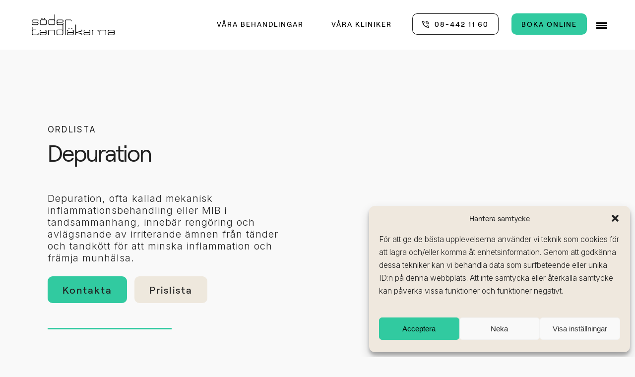

--- FILE ---
content_type: text/html; charset=UTF-8
request_url: https://sodertandlakarna.se/ordlista/depuration/
body_size: 24345
content:

<!doctype html>
<html lang="sv-SE" prefix="og: https://ogp.me/ns#">
  <head>
  <meta charset="utf-8">
  <meta http-equiv="x-ua-compatible" content="ie=edge">
  <meta name="viewport" content="width=device-width, initial-scale=1.0, maximum-scale=1.0, user-scalable=no" />
  <!-- <link href="https://fonts.googleapis.com/css?family=Source+Sans+Pro:300,400,600" rel="stylesheet"> -->
  <link href="https://fonts.googleapis.com/css2?family=Roboto:ital,wght@0,100;0,300;0,400;0,500;0,700;0,900;1,100;1,300;1,400;1,500;1,700;1,900&amp;display=swap" rel="stylesheet">
  <link href="https://fonts.googleapis.com/css2?family=Inter:wght@100;200;300;400&amp;display=swap" rel="stylesheet">
  <link rel="apple-touch-icon" sizes="180x180" href="https://sodertandlakarna.se/app/themes/sodertandlakarna-se/dist/favicons/apple-touch-icon.png">
  <link rel="icon" type="image/png" href="https://sodertandlakarna.se/app/themes/sodertandlakarna-se/dist/favicons/favicon-32x32.png" sizes="32x32">
  <link rel="icon" type="image/png" href="https://sodertandlakarna.se/app/themes/sodertandlakarna-se/dist/favicons/favicon-16x16.png" sizes="16x16">
  <link rel="manifest" href="https://sodertandlakarna.se/app/themes/sodertandlakarna-se/dist/favicons/manifest.json">
  <link rel="mask-icon" href="https://sodertandlakarna.se/app/themes/sodertandlakarna-se/dist/favicons/safari-pinned-tab.svg" color="#5bbad5">
  <link rel="shortcut icon" href="https://sodertandlakarna.se/app/themes/sodertandlakarna-se/dist/favicons/favicon.ico">
  <meta name="apple-mobile-web-app-title" content="S&ouml;dertandl&auml;karna">
  <meta name="application-name" content="S&ouml;dertandl&auml;karna">
  <meta name="msapplication-config" content="https://sodertandlakarna.se/app/themes/sodertandlakarna-se/dist/favicons/browserconfig.xml">
  <meta name="theme-color" content="#ffffff">
  <meta name="facebook-domain-verification" content="tuuz28mir48my8on4l4w2277lh02h0" />
  	<style>img:is([sizes="auto" i], [sizes^="auto," i]) { contain-intrinsic-size: 3000px 1500px }</style>
	
<!-- Sökmotoroptimering av Rank Math PRO – https://rankmath.com/ -->
<title>Depuration - Ordlista - Södertandläkarna</title>
<meta name="description" content="Depuration är en tandvårdsprocedur som tar bort plack och tandsten från tänder och längs tandköttskanten."/>
<meta name="robots" content="follow, index, max-snippet:-1, max-video-preview:-1, max-image-preview:large"/>
<link rel="canonical" href="https://sodertandlakarna.se/ordlista/depuration/" />
<meta property="og:locale" content="sv_SE" />
<meta property="og:type" content="article" />
<meta property="og:title" content="Depuration - Ordlista - Södertandläkarna" />
<meta property="og:description" content="Depuration är en tandvårdsprocedur som tar bort plack och tandsten från tänder och längs tandköttskanten." />
<meta property="og:url" content="https://sodertandlakarna.se/ordlista/depuration/" />
<meta property="og:site_name" content="Södertandläkarna" />
<meta property="article:publisher" content="https://www.facebook.com/S%c3%b6dertandl%c3%a4karna-1435529493241654" />
<meta property="article:section" content="Behandling och ingrepp" />
<meta property="og:updated_time" content="2025-06-25T13:42:59+01:00" />
<meta property="og:image" content="https://sodertandlakarna.se/app/uploads/2021/08/contact-1-1.png" />
<meta property="og:image:secure_url" content="https://sodertandlakarna.se/app/uploads/2021/08/contact-1-1.png" />
<meta property="og:image:width" content="1206" />
<meta property="og:image:height" content="835" />
<meta property="og:image:alt" content="illustrerad bild" />
<meta property="og:image:type" content="image/png" />
<meta property="article:published_time" content="2024-02-06T10:15:30+01:00" />
<meta property="article:modified_time" content="2025-06-25T13:42:59+01:00" />
<meta name="twitter:card" content="summary_large_image" />
<meta name="twitter:title" content="Depuration - Ordlista - Södertandläkarna" />
<meta name="twitter:description" content="Depuration är en tandvårdsprocedur som tar bort plack och tandsten från tänder och längs tandköttskanten." />
<meta name="twitter:image" content="https://sodertandlakarna.se/app/uploads/2021/08/contact-1-1.png" />
<script type="application/ld+json" class="rank-math-schema-pro">{"@context":"https://schema.org","@graph":[{"@type":"Place","@id":"https://sodertandlakarna.se/#place","geo":{"@type":"GeoCoordinates","latitude":"59.31443006582368","longitude":" 18.07018303558232"},"hasMap":"https://www.google.com/maps/search/?api=1&amp;query=59.31443006582368, 18.07018303558232","address":{"@type":"PostalAddress","streetAddress":"Folkungagatan 49","addressLocality":"S\u00f6dermalm","addressRegion":"Stockholm","postalCode":"116 22","addressCountry":"SE"}},{"@type":"Organization","@id":"https://sodertandlakarna.se/#organization","name":"S\u00f6dertandl\u00e4karna","url":"https://sodertandlakarna.se","sameAs":["https://www.facebook.com/S%c3%b6dertandl%c3%a4karna-1435529493241654","https://www.instagram.com/sodertandlakarna/"],"email":"info@sodertandlakarna.se","address":{"@type":"PostalAddress","streetAddress":"Folkungagatan 49","addressLocality":"S\u00f6dermalm","addressRegion":"Stockholm","postalCode":"116 22","addressCountry":"SE"},"logo":{"@type":"ImageObject","@id":"https://sodertandlakarna.se/#logo","url":"https://sodertandlakarna.se/app/uploads/2017/01/fav-icon.png","contentUrl":"https://sodertandlakarna.se/app/uploads/2017/01/fav-icon.png","caption":"S\u00f6dertandl\u00e4karna","inLanguage":"sv-SE","width":"256","height":"256"},"location":{"@id":"https://sodertandlakarna.se/#place"}},{"@type":"WebSite","@id":"https://sodertandlakarna.se/#website","url":"https://sodertandlakarna.se","name":"S\u00f6dertandl\u00e4karna","alternateName":"S\u00f6dermalm S\u00f6dertandl\u00e4karna","publisher":{"@id":"https://sodertandlakarna.se/#organization"},"inLanguage":"sv-SE"},{"@type":"ImageObject","@id":"https://sodertandlakarna.se/app/uploads/2021/08/contact-1-1.png","url":"https://sodertandlakarna.se/app/uploads/2021/08/contact-1-1.png","width":"1206","height":"835","caption":"illustrerad bild","inLanguage":"sv-SE"},{"@type":"BreadcrumbList","@id":"https://sodertandlakarna.se/ordlista/depuration/#breadcrumb","itemListElement":[{"@type":"ListItem","position":"1","item":{"@id":"https://sodertandlakarna.se","name":"S\u00f6dertandl\u00e4karna"}},{"@type":"ListItem","position":"2","item":{"@id":"https://sodertandlakarna.se/ordlista/depuration/","name":"Depuration"}}]},{"@type":"WebPage","@id":"https://sodertandlakarna.se/ordlista/depuration/#webpage","url":"https://sodertandlakarna.se/ordlista/depuration/","name":"Depuration - Ordlista - S\u00f6dertandl\u00e4karna","datePublished":"2024-02-06T10:15:30+01:00","dateModified":"2025-06-25T13:42:59+01:00","isPartOf":{"@id":"https://sodertandlakarna.se/#website"},"primaryImageOfPage":{"@id":"https://sodertandlakarna.se/app/uploads/2021/08/contact-1-1.png"},"inLanguage":"sv-SE","breadcrumb":{"@id":"https://sodertandlakarna.se/ordlista/depuration/#breadcrumb"}},{"@type":"Person","@id":"https://sodertandlakarna.se/author/adminfredrik/","name":"Fredrik Beng","url":"https://sodertandlakarna.se/author/adminfredrik/","image":{"@type":"ImageObject","@id":"https://secure.gravatar.com/avatar/8758345e02798eabbfb857af31b5110bb4c605f2c7ec831db0484569cbf6e7fb?s=96&amp;d=mm&amp;r=g","url":"https://secure.gravatar.com/avatar/8758345e02798eabbfb857af31b5110bb4c605f2c7ec831db0484569cbf6e7fb?s=96&amp;d=mm&amp;r=g","caption":"Fredrik Beng","inLanguage":"sv-SE"},"worksFor":{"@id":"https://sodertandlakarna.se/#organization"}},{"@type":"Article","headline":"Depuration - Ordlista - S\u00f6dertandl\u00e4karna","datePublished":"2024-02-06T10:15:30+01:00","dateModified":"2025-06-25T13:42:59+01:00","author":{"@id":"https://sodertandlakarna.se/author/adminfredrik/","name":"Fredrik Beng"},"publisher":{"@id":"https://sodertandlakarna.se/#organization"},"description":"Depuration \u00e4r en tandv\u00e5rdsprocedur som tar bort plack och tandsten fr\u00e5n t\u00e4nder och l\u00e4ngs tandk\u00f6ttskanten.","name":"Depuration - Ordlista - S\u00f6dertandl\u00e4karna","@id":"https://sodertandlakarna.se/ordlista/depuration/#richSnippet","isPartOf":{"@id":"https://sodertandlakarna.se/ordlista/depuration/#webpage"},"image":{"@id":"https://sodertandlakarna.se/app/uploads/2021/08/contact-1-1.png"},"inLanguage":"sv-SE","mainEntityOfPage":{"@id":"https://sodertandlakarna.se/ordlista/depuration/#webpage"}}]}</script>
<!-- /Rank Math SEO-tillägg för WordPress -->

<link rel='dns-prefetch' href='//www.tandlakare.se' />
<script type="text/javascript">
/* <![CDATA[ */
window._wpemojiSettings = {"baseUrl":"https:\/\/s.w.org\/images\/core\/emoji\/16.0.1\/72x72\/","ext":".png","svgUrl":"https:\/\/s.w.org\/images\/core\/emoji\/16.0.1\/svg\/","svgExt":".svg","source":{"concatemoji":"https:\/\/sodertandlakarna.se\/wp\/wp-includes\/js\/wp-emoji-release.min.js?ver=6.8.3"}};
/*! This file is auto-generated */
!function(s,n){var o,i,e;function c(e){try{var t={supportTests:e,timestamp:(new Date).valueOf()};sessionStorage.setItem(o,JSON.stringify(t))}catch(e){}}function p(e,t,n){e.clearRect(0,0,e.canvas.width,e.canvas.height),e.fillText(t,0,0);var t=new Uint32Array(e.getImageData(0,0,e.canvas.width,e.canvas.height).data),a=(e.clearRect(0,0,e.canvas.width,e.canvas.height),e.fillText(n,0,0),new Uint32Array(e.getImageData(0,0,e.canvas.width,e.canvas.height).data));return t.every(function(e,t){return e===a[t]})}function u(e,t){e.clearRect(0,0,e.canvas.width,e.canvas.height),e.fillText(t,0,0);for(var n=e.getImageData(16,16,1,1),a=0;a<n.data.length;a++)if(0!==n.data[a])return!1;return!0}function f(e,t,n,a){switch(t){case"flag":return n(e,"\ud83c\udff3\ufe0f\u200d\u26a7\ufe0f","\ud83c\udff3\ufe0f\u200b\u26a7\ufe0f")?!1:!n(e,"\ud83c\udde8\ud83c\uddf6","\ud83c\udde8\u200b\ud83c\uddf6")&&!n(e,"\ud83c\udff4\udb40\udc67\udb40\udc62\udb40\udc65\udb40\udc6e\udb40\udc67\udb40\udc7f","\ud83c\udff4\u200b\udb40\udc67\u200b\udb40\udc62\u200b\udb40\udc65\u200b\udb40\udc6e\u200b\udb40\udc67\u200b\udb40\udc7f");case"emoji":return!a(e,"\ud83e\udedf")}return!1}function g(e,t,n,a){var r="undefined"!=typeof WorkerGlobalScope&&self instanceof WorkerGlobalScope?new OffscreenCanvas(300,150):s.createElement("canvas"),o=r.getContext("2d",{willReadFrequently:!0}),i=(o.textBaseline="top",o.font="600 32px Arial",{});return e.forEach(function(e){i[e]=t(o,e,n,a)}),i}function t(e){var t=s.createElement("script");t.src=e,t.defer=!0,s.head.appendChild(t)}"undefined"!=typeof Promise&&(o="wpEmojiSettingsSupports",i=["flag","emoji"],n.supports={everything:!0,everythingExceptFlag:!0},e=new Promise(function(e){s.addEventListener("DOMContentLoaded",e,{once:!0})}),new Promise(function(t){var n=function(){try{var e=JSON.parse(sessionStorage.getItem(o));if("object"==typeof e&&"number"==typeof e.timestamp&&(new Date).valueOf()<e.timestamp+604800&&"object"==typeof e.supportTests)return e.supportTests}catch(e){}return null}();if(!n){if("undefined"!=typeof Worker&&"undefined"!=typeof OffscreenCanvas&&"undefined"!=typeof URL&&URL.createObjectURL&&"undefined"!=typeof Blob)try{var e="postMessage("+g.toString()+"("+[JSON.stringify(i),f.toString(),p.toString(),u.toString()].join(",")+"));",a=new Blob([e],{type:"text/javascript"}),r=new Worker(URL.createObjectURL(a),{name:"wpTestEmojiSupports"});return void(r.onmessage=function(e){c(n=e.data),r.terminate(),t(n)})}catch(e){}c(n=g(i,f,p,u))}t(n)}).then(function(e){for(var t in e)n.supports[t]=e[t],n.supports.everything=n.supports.everything&&n.supports[t],"flag"!==t&&(n.supports.everythingExceptFlag=n.supports.everythingExceptFlag&&n.supports[t]);n.supports.everythingExceptFlag=n.supports.everythingExceptFlag&&!n.supports.flag,n.DOMReady=!1,n.readyCallback=function(){n.DOMReady=!0}}).then(function(){return e}).then(function(){var e;n.supports.everything||(n.readyCallback(),(e=n.source||{}).concatemoji?t(e.concatemoji):e.wpemoji&&e.twemoji&&(t(e.twemoji),t(e.wpemoji)))}))}((window,document),window._wpemojiSettings);
/* ]]> */
</script>
<style id='wp-emoji-styles-inline-css' type='text/css'>

	img.wp-smiley, img.emoji {
		display: inline !important;
		border: none !important;
		box-shadow: none !important;
		height: 1em !important;
		width: 1em !important;
		margin: 0 0.07em !important;
		vertical-align: -0.1em !important;
		background: none !important;
		padding: 0 !important;
	}
</style>
<link rel='stylesheet' id='wp-block-library-css' href='https://sodertandlakarna.se/wp/wp-includes/css/dist/block-library/style.min.css?ver=6.8.3' type='text/css' media='all' />
<style id='classic-theme-styles-inline-css' type='text/css'>
/*! This file is auto-generated */
.wp-block-button__link{color:#fff;background-color:#32373c;border-radius:9999px;box-shadow:none;text-decoration:none;padding:calc(.667em + 2px) calc(1.333em + 2px);font-size:1.125em}.wp-block-file__button{background:#32373c;color:#fff;text-decoration:none}
</style>
<style id='rank-math-toc-block-style-inline-css' type='text/css'>
.wp-block-rank-math-toc-block nav ol{counter-reset:item}.wp-block-rank-math-toc-block nav ol li{display:block}.wp-block-rank-math-toc-block nav ol li:before{content:counters(item, ".") ". ";counter-increment:item}

</style>
<style id='global-styles-inline-css' type='text/css'>
:root{--wp--preset--aspect-ratio--square: 1;--wp--preset--aspect-ratio--4-3: 4/3;--wp--preset--aspect-ratio--3-4: 3/4;--wp--preset--aspect-ratio--3-2: 3/2;--wp--preset--aspect-ratio--2-3: 2/3;--wp--preset--aspect-ratio--16-9: 16/9;--wp--preset--aspect-ratio--9-16: 9/16;--wp--preset--color--black: #000000;--wp--preset--color--cyan-bluish-gray: #abb8c3;--wp--preset--color--white: #ffffff;--wp--preset--color--pale-pink: #f78da7;--wp--preset--color--vivid-red: #cf2e2e;--wp--preset--color--luminous-vivid-orange: #ff6900;--wp--preset--color--luminous-vivid-amber: #fcb900;--wp--preset--color--light-green-cyan: #7bdcb5;--wp--preset--color--vivid-green-cyan: #00d084;--wp--preset--color--pale-cyan-blue: #8ed1fc;--wp--preset--color--vivid-cyan-blue: #0693e3;--wp--preset--color--vivid-purple: #9b51e0;--wp--preset--gradient--vivid-cyan-blue-to-vivid-purple: linear-gradient(135deg,rgba(6,147,227,1) 0%,rgb(155,81,224) 100%);--wp--preset--gradient--light-green-cyan-to-vivid-green-cyan: linear-gradient(135deg,rgb(122,220,180) 0%,rgb(0,208,130) 100%);--wp--preset--gradient--luminous-vivid-amber-to-luminous-vivid-orange: linear-gradient(135deg,rgba(252,185,0,1) 0%,rgba(255,105,0,1) 100%);--wp--preset--gradient--luminous-vivid-orange-to-vivid-red: linear-gradient(135deg,rgba(255,105,0,1) 0%,rgb(207,46,46) 100%);--wp--preset--gradient--very-light-gray-to-cyan-bluish-gray: linear-gradient(135deg,rgb(238,238,238) 0%,rgb(169,184,195) 100%);--wp--preset--gradient--cool-to-warm-spectrum: linear-gradient(135deg,rgb(74,234,220) 0%,rgb(151,120,209) 20%,rgb(207,42,186) 40%,rgb(238,44,130) 60%,rgb(251,105,98) 80%,rgb(254,248,76) 100%);--wp--preset--gradient--blush-light-purple: linear-gradient(135deg,rgb(255,206,236) 0%,rgb(152,150,240) 100%);--wp--preset--gradient--blush-bordeaux: linear-gradient(135deg,rgb(254,205,165) 0%,rgb(254,45,45) 50%,rgb(107,0,62) 100%);--wp--preset--gradient--luminous-dusk: linear-gradient(135deg,rgb(255,203,112) 0%,rgb(199,81,192) 50%,rgb(65,88,208) 100%);--wp--preset--gradient--pale-ocean: linear-gradient(135deg,rgb(255,245,203) 0%,rgb(182,227,212) 50%,rgb(51,167,181) 100%);--wp--preset--gradient--electric-grass: linear-gradient(135deg,rgb(202,248,128) 0%,rgb(113,206,126) 100%);--wp--preset--gradient--midnight: linear-gradient(135deg,rgb(2,3,129) 0%,rgb(40,116,252) 100%);--wp--preset--font-size--small: 13px;--wp--preset--font-size--medium: 20px;--wp--preset--font-size--large: 36px;--wp--preset--font-size--x-large: 42px;--wp--preset--spacing--20: 0.44rem;--wp--preset--spacing--30: 0.67rem;--wp--preset--spacing--40: 1rem;--wp--preset--spacing--50: 1.5rem;--wp--preset--spacing--60: 2.25rem;--wp--preset--spacing--70: 3.38rem;--wp--preset--spacing--80: 5.06rem;--wp--preset--shadow--natural: 6px 6px 9px rgba(0, 0, 0, 0.2);--wp--preset--shadow--deep: 12px 12px 50px rgba(0, 0, 0, 0.4);--wp--preset--shadow--sharp: 6px 6px 0px rgba(0, 0, 0, 0.2);--wp--preset--shadow--outlined: 6px 6px 0px -3px rgba(255, 255, 255, 1), 6px 6px rgba(0, 0, 0, 1);--wp--preset--shadow--crisp: 6px 6px 0px rgba(0, 0, 0, 1);}:where(.is-layout-flex){gap: 0.5em;}:where(.is-layout-grid){gap: 0.5em;}body .is-layout-flex{display: flex;}.is-layout-flex{flex-wrap: wrap;align-items: center;}.is-layout-flex > :is(*, div){margin: 0;}body .is-layout-grid{display: grid;}.is-layout-grid > :is(*, div){margin: 0;}:where(.wp-block-columns.is-layout-flex){gap: 2em;}:where(.wp-block-columns.is-layout-grid){gap: 2em;}:where(.wp-block-post-template.is-layout-flex){gap: 1.25em;}:where(.wp-block-post-template.is-layout-grid){gap: 1.25em;}.has-black-color{color: var(--wp--preset--color--black) !important;}.has-cyan-bluish-gray-color{color: var(--wp--preset--color--cyan-bluish-gray) !important;}.has-white-color{color: var(--wp--preset--color--white) !important;}.has-pale-pink-color{color: var(--wp--preset--color--pale-pink) !important;}.has-vivid-red-color{color: var(--wp--preset--color--vivid-red) !important;}.has-luminous-vivid-orange-color{color: var(--wp--preset--color--luminous-vivid-orange) !important;}.has-luminous-vivid-amber-color{color: var(--wp--preset--color--luminous-vivid-amber) !important;}.has-light-green-cyan-color{color: var(--wp--preset--color--light-green-cyan) !important;}.has-vivid-green-cyan-color{color: var(--wp--preset--color--vivid-green-cyan) !important;}.has-pale-cyan-blue-color{color: var(--wp--preset--color--pale-cyan-blue) !important;}.has-vivid-cyan-blue-color{color: var(--wp--preset--color--vivid-cyan-blue) !important;}.has-vivid-purple-color{color: var(--wp--preset--color--vivid-purple) !important;}.has-black-background-color{background-color: var(--wp--preset--color--black) !important;}.has-cyan-bluish-gray-background-color{background-color: var(--wp--preset--color--cyan-bluish-gray) !important;}.has-white-background-color{background-color: var(--wp--preset--color--white) !important;}.has-pale-pink-background-color{background-color: var(--wp--preset--color--pale-pink) !important;}.has-vivid-red-background-color{background-color: var(--wp--preset--color--vivid-red) !important;}.has-luminous-vivid-orange-background-color{background-color: var(--wp--preset--color--luminous-vivid-orange) !important;}.has-luminous-vivid-amber-background-color{background-color: var(--wp--preset--color--luminous-vivid-amber) !important;}.has-light-green-cyan-background-color{background-color: var(--wp--preset--color--light-green-cyan) !important;}.has-vivid-green-cyan-background-color{background-color: var(--wp--preset--color--vivid-green-cyan) !important;}.has-pale-cyan-blue-background-color{background-color: var(--wp--preset--color--pale-cyan-blue) !important;}.has-vivid-cyan-blue-background-color{background-color: var(--wp--preset--color--vivid-cyan-blue) !important;}.has-vivid-purple-background-color{background-color: var(--wp--preset--color--vivid-purple) !important;}.has-black-border-color{border-color: var(--wp--preset--color--black) !important;}.has-cyan-bluish-gray-border-color{border-color: var(--wp--preset--color--cyan-bluish-gray) !important;}.has-white-border-color{border-color: var(--wp--preset--color--white) !important;}.has-pale-pink-border-color{border-color: var(--wp--preset--color--pale-pink) !important;}.has-vivid-red-border-color{border-color: var(--wp--preset--color--vivid-red) !important;}.has-luminous-vivid-orange-border-color{border-color: var(--wp--preset--color--luminous-vivid-orange) !important;}.has-luminous-vivid-amber-border-color{border-color: var(--wp--preset--color--luminous-vivid-amber) !important;}.has-light-green-cyan-border-color{border-color: var(--wp--preset--color--light-green-cyan) !important;}.has-vivid-green-cyan-border-color{border-color: var(--wp--preset--color--vivid-green-cyan) !important;}.has-pale-cyan-blue-border-color{border-color: var(--wp--preset--color--pale-cyan-blue) !important;}.has-vivid-cyan-blue-border-color{border-color: var(--wp--preset--color--vivid-cyan-blue) !important;}.has-vivid-purple-border-color{border-color: var(--wp--preset--color--vivid-purple) !important;}.has-vivid-cyan-blue-to-vivid-purple-gradient-background{background: var(--wp--preset--gradient--vivid-cyan-blue-to-vivid-purple) !important;}.has-light-green-cyan-to-vivid-green-cyan-gradient-background{background: var(--wp--preset--gradient--light-green-cyan-to-vivid-green-cyan) !important;}.has-luminous-vivid-amber-to-luminous-vivid-orange-gradient-background{background: var(--wp--preset--gradient--luminous-vivid-amber-to-luminous-vivid-orange) !important;}.has-luminous-vivid-orange-to-vivid-red-gradient-background{background: var(--wp--preset--gradient--luminous-vivid-orange-to-vivid-red) !important;}.has-very-light-gray-to-cyan-bluish-gray-gradient-background{background: var(--wp--preset--gradient--very-light-gray-to-cyan-bluish-gray) !important;}.has-cool-to-warm-spectrum-gradient-background{background: var(--wp--preset--gradient--cool-to-warm-spectrum) !important;}.has-blush-light-purple-gradient-background{background: var(--wp--preset--gradient--blush-light-purple) !important;}.has-blush-bordeaux-gradient-background{background: var(--wp--preset--gradient--blush-bordeaux) !important;}.has-luminous-dusk-gradient-background{background: var(--wp--preset--gradient--luminous-dusk) !important;}.has-pale-ocean-gradient-background{background: var(--wp--preset--gradient--pale-ocean) !important;}.has-electric-grass-gradient-background{background: var(--wp--preset--gradient--electric-grass) !important;}.has-midnight-gradient-background{background: var(--wp--preset--gradient--midnight) !important;}.has-small-font-size{font-size: var(--wp--preset--font-size--small) !important;}.has-medium-font-size{font-size: var(--wp--preset--font-size--medium) !important;}.has-large-font-size{font-size: var(--wp--preset--font-size--large) !important;}.has-x-large-font-size{font-size: var(--wp--preset--font-size--x-large) !important;}
:where(.wp-block-post-template.is-layout-flex){gap: 1.25em;}:where(.wp-block-post-template.is-layout-grid){gap: 1.25em;}
:where(.wp-block-columns.is-layout-flex){gap: 2em;}:where(.wp-block-columns.is-layout-grid){gap: 2em;}
:root :where(.wp-block-pullquote){font-size: 1.5em;line-height: 1.6;}
</style>
<link rel='stylesheet' id='cmplz-general-css' href='https://sodertandlakarna.se/app/plugins/complianz-gdpr-premium/assets/css/cookieblocker.min.css?ver=1740799690.4' type='text/css' media='all' />
<link rel='stylesheet' id='custom-main-css' href='https://sodertandlakarna.se/app/themes/sodertandlakarna-se/assets/css/main.css?ver=2.2.4.4' type='text/css' media='all' />
<script type="text/javascript" src="https://sodertandlakarna.se/app/themes/sodertandlakarna-se/assets/src/jquery-3.2.1.min.js?ver=2.2.0.4" id="jquery-js"></script>
<script type="text/javascript" src="https://www.tandlakare.se/v2/externalbooking/external_client.js?ver=6.8.3" id="ledigatider-js-js"></script>
<script type="text/javascript" src="https://sodertandlakarna.se/app/themes/sodertandlakarna-se/assets/src/main.js?ver=2.2.0.4" id="custom-main-js"></script>
<link rel="https://api.w.org/" href="https://sodertandlakarna.se/wp-json/" /><link rel="EditURI" type="application/rsd+xml" title="RSD" href="https://sodertandlakarna.se/wp/xmlrpc.php?rsd" />
<meta name="generator" content="WordPress 6.8.3" />
<link rel='shortlink' href='https://sodertandlakarna.se/?p=8351' />
<link rel="alternate" title="oEmbed (JSON)" type="application/json+oembed" href="https://sodertandlakarna.se/wp-json/oembed/1.0/embed?url=https%3A%2F%2Fsodertandlakarna.se%2Fordlista%2Fdepuration%2F" />
<link rel="alternate" title="oEmbed (XML)" type="text/xml+oembed" href="https://sodertandlakarna.se/wp-json/oembed/1.0/embed?url=https%3A%2F%2Fsodertandlakarna.se%2Fordlista%2Fdepuration%2F&#038;format=xml" />
<!--<script>
    (function(w,d,s,l){
        w[l]=w[l]||[];w[l].push({'gtm.start':new Date().getTime(),event:'gtm.js'});
        var f=d.getElementsByTagName(s)[0],j=d.createElement(s);
        j.async=true;j.src='https://www.googletagmanager.com/gtm.js?id=GTM-K7VCLPW';
        f.parentNode.insertBefore(j,f);
    })(window,document,'script','dataLayer');
</script>-->

<meta name="google-site-verification" content="q2b9y08znUjQstcAdUkuEsFHxloGxW_eBpJxMr69cQA" />

<script src="https://analytics.ahrefs.com/analytics.js" data-key="1LCkmgBeE3qynARjTHoqDg" async></script><!-- start Simple Custom CSS and JS -->
<style type="text/css">
.page-template-template-referral .referral__clinic,
.page-template-template-referral .referral input[type="radio"] {
	display: none;
}

.page-template-template-referral .referral .dark {
	cursor: pointer;
	margin: 0;
}

.page-template-template-referral .referral .dark--selected,
.page-template-template-referral .referral .dark:hover {
	background: #212121;
	border: 1px solid #212121;
	color: #ffffff;
}

.page-template-template-referral .referral__clinic-selection {
	display: flex;
	flex-direction: column;
	gap: 1em;
	margin: 2em 0;
}

@media (min-width: 684px) {
	.page-template-template-referral .referral__clinic-selection {
		flex-direction: row;
	}
}

.page-template-template-referral .referral__clinic--selected {
	display: block;
}

.page-template-template-referral .banner {
	  background: #a5bdcb;
	  height: auto;
}

.page-template-template-referral .banner h1 span {
	  align-items: center;
	  display: flex;
	  margin: 0 0 20px 0;
}

.page-template-template-referral .banner .page-icon {
	  transform: translateX(-8px);
	  width: 100px;
}

.page-template-template-referral .outer .section-base {
	  padding-bottom: 0;
}

.page-template-template-referral .outer .section-base > .container {
	  width: 100%;
}

.page-template-template-referral .banner .container .wrap .left {
	  padding: 0 10%;
	  width: 100%;
}

.page-template-template-referral .outer .section-base > .container .content-sec p {
	  font-size: 1.3em;
	  line-height: 1.7;
}

.page-template-template-referral .muntra-referral-widget li {
	  font-size: initial;
	  list-style: reset;
	  margin: initial;
	  padding: initial;
}

.page-template-template-referral .muntra-referral-widget main > div > div > div:first-child {
	  display: none;
}

.page-template-template-referral .muntra-referral-widget .stepper__step__index {
	  background: #e5e5e5;
	  color: #000000;
	  line-height: 30px;
	  min-height: 32px;
	  min-width: 32px;
	  z-index: 1;
}

.page-template-template-referral .muntra-referral-widget .stepper__step__index span {
	  font-size: 1.3em;
}

.page-template-template-referral .muntra-referral-widget .stepper__step .row .next,
.page-template-template-referral .muntra-referral-widget .stepper__step .row .previous {
	  background: #e5e5e5;
	  height: 7px;
	  margin-top: 12px;
	  z-index: 0;
}

.page-template-template-referral .muntra-referral-widget .stepper__step--current .stepper__step__index,
.page-template-template-referral .muntra-referral-widget .stepper__step--current .row .previous,
.page-template-template-referral .muntra-referral-widget .stepper__step--done .stepper__step__index,
.page-template-template-referral .muntra-referral-widget .stepper__step--done .row .previous,
.page-template-template-referral .muntra-referral-widget .stepper__step--done .row .next {
	  background: #101010;
}

.page-template-template-referral .muntra-referral-widget .stepper__step__label {
	display: none;
}

.page-template-template-referral .muntra-referral-widget .stepper__step .row .next {
	  margin-left: -3px;
}

.page-template-template-referral .muntra-referral-widget .stepper__step .row .previous {
	  margin-right: -3px;
}

.page-template-template-referral .muntra-referral-widget main > div > div > div:last-child > div {
	box-shadow: none;
	max-width: 100%;
}

.page-template-template-referral .muntra-referral-widget main > div > div > div:last-child > div > div > div > div:last-child {
	background: none;
}

.page-template-template-referral .muntra-referral-widget button {
	  background: #ededed;
	  border: 0;
	  box-shadow: none;
	  color: #252b29;
	  cursor: pointer;
	  outline: none;
}

.page-template-template-referral .muntra-referral-widget button:hover {
	  color: #252b29;
}

.page-template-template-referral .muntra-referral-widget button:last-child {
	  background: #31caa0;
}

@media (min-width: 768px) {
	  .page-template-template-referral .banner .container {
			margin: 0 auto;
			max-width: 1170px;
	  }
}

@media (max-width: 768px) {
	  .page-template-template-referral .outer .section-base > .container {
			padding: 0;
	  }
	
	  .page-template-template-referral .outer .section-base > .container .content-sec {
			padding: 0 24px;
	  }
}


.referral-teaser {
	align-items: flex-start;
	display: flex;
	flex-direction: column;
	gap: 1em;
}

.referral-teaser__image {
	width: 100px;
}

.referral-teaser__text {
	font-size: 1.5em;
}

.referral-teaser__link {
	font-size: 1em;
	padding: 13px 20px;
	text-transform: uppercase;
	width: 100%;
}

@media (min-width: 684px) {
	.referral-teaser {
		align-items: center;
		flex-direction: row;
	}
	
	.referral-teaser__link {
		width: max-content;
	}
}
</style>
<!-- end Simple Custom CSS and JS -->
<!-- start Simple Custom CSS and JS -->
<style type="text/css">
.youtube-popup-wrapper {
	bottom: 0;
	left: 0;
  	margin-bottom: 32px;
	margin-top: 100px;
	position: fixed;
	right: 0;
	top: 0;
}

.youtube-popup-wrapper::before {
	background: hsl(0, 0%, 0%, 0.5);
  	bottom: 0;
  	content: "";
  	left: 0;
  	position: fixed;
  	right: 0;
  	top: 0;
}

.youtube-popup {
	background: #043146;
  	border-radius: 6px;
  	display: grid;
  	grid-template-areas: "header"
      					 "content"
      					 "footer";
  	grid-template-rows: min-content auto min-content;
	height: 39rem;
	left: 50%;
  	max-height: calc(100% - 2rem);
	max-width: calc(100% - 2rem);
	padding: 1rem 1.5rem 1.5rem 1.5rem;
	position: absolute;
	top: 50%;
	transform: translate(-50%, -50%);
	width: 64rem;
}

@media (max-width: 768px) {
	.youtube-popup--active .menu a[href^="tel:"] {
		display: none;
	} 
}

.youtube-popup__close-button {
  	align-items: center;
    background: none;
    border: solid 1px #a0bfd3;
  	border-radius: 50%;
    color: #a0bfd3;
    cursor: pointer;
  	display: flex;
  	height: 19px;
  	justify-content: center;
  	padding: 0;
    position: absolute;
    right: 1em;
    top: 1em;
  	width: 19px;
}

.youtube-popup__close-button::before,
.youtube-popup__close-button::after {
	background: #a0bfd3;
	content: "";
	height: 1px;
  	left: 50%;
	position: absolute;
	width: 11px;
}

.youtube-popup__close-button::before {
  transform: translateX(-50%) rotate(45deg);
}

.youtube-popup__close-button::after {
  transform: translateX(-50%) rotate(-45deg);
}

.youtube-popup__header {
	color: #a0bfd3;
	grid-area: header;
	margin-bottom: 1rem;
	text-align: center;
}

.youtube-popup__iframe-wrapper {
  	grid-area: content;
  	height: 100%;
  	position: relative;
  	width: 100%;
}

.youtube-popup__iframe {
  	display: block;
  	height: 100%;
  	left: 0;
  	position: absolute;
  	top: 0;
  	width: 100%;
}

.youtube-popup__footer {
  	grid-area: footer;
}</style>
<!-- end Simple Custom CSS and JS -->
<!-- start Simple Custom CSS and JS -->
<style type="text/css">
/*
|--------------------------------------------------------------------------
| Cookie Consent
|--------------------------------------------------------------------------
|
| Some of the styles are defined directly on the element through the GDPR
| Cookie Consent plugin.
|
*/

#cookie-law-info-again {
  border-radius: 7px 7px 0 0;
  box-shadow: none;
  padding: 8px 18px;
  text-decoration: underline;
}


/*
|--------------------------------------------------------------------------
| Treatments Image Placement
|--------------------------------------------------------------------------
|
| On smaller devices we use an image element as suppose to the background
| image property to place the image under the banner content.
|
*/

@media (max-width: 576px) {
  .detailed {
    background: #000;
  }
  
  .detailed > .banner {
    align-content: flex-start;
    background-image: none !important;
    flex-direction: column;
    height: auto;
    min-height: 100vh;
    padding: 100px 0 0 0;
  }
  
  .detailed > .banner .banner-image {
    display: block !important;
    flex-grow: 1;
    position: relative;
    width: 100%;
  }
  
  .detailed > .banner .banner-image::before {
    background: linear-gradient(180deg, hsla(0, 0%, 0%, 1) 0%, hsla(0, 0%, 0%, 0) 50%);
    content: "";
    height: 2em;
    left: 0;
    position: absolute;
    top: 0;
    width: 100%;
    z-index: 1;
  }
  
  .detailed > .banner .banner-image img {
    height: 100%;
    left: 50%;
    min-width: 100%;
    object-fit: cover;
    position: absolute;
    top: 0;
    transform: translateX(-50%);
  }
  
  .detailed > .banner .play {
    font-size: 1em;
    margin-bottom: 10px;
  }
  
  .detailed > .banner + .section-base .text-area h2:first-child {
    padding-top: 0;
  }
}


/*
|--------------------------------------------------------------------------
| Over All Mobile Adjustments
|--------------------------------------------------------------------------
|
| A collection of adjustments for mobile devices.
|
*/

@media (max-width: 576px) {
  p {
    font-size: 16px;
    line-height: 1.5625;
  }
  
  .header {
    padding-left: 24px;
    padding-right: 24px;
  }
  
  .container {
    width: 100%;
    padding: 0 24px;
  }
}


/*
|--------------------------------------------------------------------------
| Play Icon Center Color
|--------------------------------------------------------------------------
|
| This changes the play icons center color to white.
|
*/

.play > .fa-play-circle {
  position: relative;
}

.play > .fa-play-circle::after {
  background: #fff;
  border-radius: 50%;
  content: "";
  height: calc(100% - 6px);
  left: 3px;
  position: absolute;
  top: 3px;
  width: calc(100% - 6px);
  z-index: -1;
}


/*
|--------------------------------------------------------------------------
| Bread Crumbs Alignment
|--------------------------------------------------------------------------
|
| This makes the last bread crumb item align with the others.
|
*/

.breadcrumbs .breadcrumb_last {
  padding: 15px;
}


/*
|--------------------------------------------------------------------------
| Staff Profile
|--------------------------------------------------------------------------
|
| Some adjustments made on desktop did not make it to mobile, let's make it
| more specific.
|
*/

.single-staff .banner {
  background: #efe8de !important;
}


/*
|--------------------------------------------------------------------------
| Banner Images
|--------------------------------------------------------------------------
|
| Banner images needs to be aligned correctly on smaller screens.
|
*/

@media (max-width: 768px) {
  .banner .right img {
    left: auto;
    margin: 0 auto;
    max-width: 100%;
  }
}


/*
|--------------------------------------------------------------------------
| Scrollable Menu
|--------------------------------------------------------------------------
|
| Make menu full height and scrollable if necessary.
|
*/

#menu {
  display: flex;
  flex-direction: column;
  height: 100vh;
}

#menu .nav {
  flex-grow: 1;
  overflow-y: auto;
}

#menu .menu-btn {
  position: relative;
}


/*
|--------------------------------------------------------------------------
| Mobile Menu Item Spacing
|--------------------------------------------------------------------------
|
| Make menu items more clickable on mobile devices.
|
*/

@media (max-width: 768px) {
  #menu .nav > li {
    padding: 0;
  }

  #menu .nav li a {
    display: block;
    padding: 0.75em 1.25em;
  }

  #menu .nav li a::before {
    content: "";
  }

  #menu .nav li a .caret::after {
    content: "+";
    margin-left: 0.5em;
  }

  #menu .nav li a.active-me .caret::after {
    content: "-";
  }
}


/*
|--------------------------------------------------------------------------
| Google Reviews
|--------------------------------------------------------------------------
|
| Style google review links to look like the old span tags.
|
*/

.google-review-link {
  color: #fff;
  display: flex;
  flex-wrap: wrap;
  font-size: 20px;
  gap: 0.5rem;
  text-decoration: none;
}


/*
|--------------------------------------------------------------------------
| Mobile Menu
|--------------------------------------------------------------------------
|
| Align the home button to the rest of the menu items.
|
*/

@media (max-width: 768px) {
  .menu-top > a {
    padding: 0.75em 1.25em;
  }
}


/*
|--------------------------------------------------------------------------
| Form Buttons
|--------------------------------------------------------------------------
|
| Give form buttons a better color than...well, white!
|
*/

.nf-field-element input[type=button] {
  background: #31caa0;
  height: auto;
  line-height: 1;
  padding: 13px 12px;
}

@media (max-width: 768px) {
  .field-wrap.field-wrap input[type=button] {
    width: 100%;
  }
}


/*
|--------------------------------------------------------------------------
| Links
|--------------------------------------------------------------------------
|
| Style body text links to be more subtle.
|
*/

.text-area a {
  color: #212121;
  text-decoration: underline;
}


/*
|--------------------------------------------------------------------------
| Form Elements
|--------------------------------------------------------------------------
|
| Make form elements more gentle to the eye with some border radius.
|
*/

.nf-element.nf-element.nf-element {
  border-radius: 5px;
}


/*
|--------------------------------------------------------------------------
| Treatment Banners
|--------------------------------------------------------------------------
|
| Style adjustments for treatment banners.
|
*/

.treatment-template-default .banner,
.symptom-template-default .banner {
  background: #a5bdcb;
  height: auto;
}

.treatment-template-default .banner h1 span,
.symptom-template-default .banner h1 span {
  align-items: center;
  display: flex;
  margin: 0 0 20px 0;
}

.treatment-template-default .banner .treatment-icon,
.symptom-template-default .banner .symptom-icon {
  transform: translateX(-8px);
  width: 100px;
}

.symptom-template-default .banner .symptom-icon {
  border-radius: 50%;
  
  /* This is a bit strange but we need to repeat this shadow to reduce rendering artifacts. */
  box-shadow: inset 0 0 0 16px #a5bdcb,
    		  inset 0 0 0 16px #a5bdcb,
              inset 0 0 0 16px #a5bdcb,
              inset 0 0 0 16px #a5bdcb,
              inset 0 0 0 16px #a5bdcb,
              inset 0 0 0 16px #a5bdcb,
              inset 0 0 0 16px #a5bdcb,
              inset 0 0 0 16px #a5bdcb,
              inset 0 0 0 16px #a5bdcb,
    		  inset 0 0 0 16px #a5bdcb,
    		  inset 0 0 0 18px #212121;
  
  margin-right: -16px;
  transform: translateX(-16px);
  width: 116px;
}

.treatment-template-default .btm-banner,
.symptom-template-default .btm-banner {
  padding-top: 2rem;
}

.treatment-template-default .outer .section-base,
.symptom-template-default .outer .section-base {
  padding-bottom: 0;
}

.treatment-template-default .outer .section-base > .container
.symptom-template-default .outer .section-base > .container {
  width: 100%;
}

@media (min-width: 768px) {
  .treatment-template-default .banner .container,
  .symptom-template-default .banner .container {
    margin: 0 auto;
    max-width: 1170px;
  }

  .treatment-template-default .banner .container .wrap .left,
  .symptom-template-default .banner .container .wrap .left {
    padding: 0 10%;
    width: 100%;
  }
}

@media (max-width: 768px) {
  .treatment-template-default .outer .section-base > .container,
  .symptom-template-default .outer .section-base > .container {
    padding: 0;
  }
  
  .treatment-template-default .outer .section-base > .container .content-sec,
  .symptom-template-default .outer .section-base > .container .content-sec {
    padding: 0 24px;
  }
  
  .treatment-template-default .outer .section-base > .container .btm-banner,
  .symptom-template-default .outer .section-base > .container .btm-banner {
    padding: 0 24px 24px 24px;
  }
  
  .treatment-template-default .outer .section-base .listing-icon-set,
  .symptom-template-default .outer .section-base .listing-icon-set {
    margin: 0;
  }
}


/*
|--------------------------------------------------------------------------
| Contact Page
|--------------------------------------------------------------------------
|
| Style adjustments for contact page.
|
*/

.page-template-template-contact .banner h1 span {
  display: none;
}

@media (min-width: 768px) {
  .page-template-template-contact .banner .container {
    margin: 0 auto;
    max-width: 1170px;
  }
  
  .page-template-template-contact .banner .container .wrap {
    align-items: center;
  }
}


/*
|--------------------------------------------------------------------------
| Slider dots
|--------------------------------------------------------------------------
|
| Make slider dots round.
|
*/

.flickity-page-dots.flickity-page-dots .dot {
  height: 12px;
  opacity: 1;
  width: 12px;
}

.flickity-page-dots.flickity-page-dots .dot::before {
  background: none;
  border: solid 1px #ffffff;
  border-radius: 50%;
  height: 100%;
}

.flickity-page-dots.flickity-page-dots .dot.is-selected::before {
  background: #ffffff;
}

@media (max-width: 768px) {
  .flickity-page-dots.flickity-page-dots {
    margin-top: 42px;
  }
  
  .flickity-viewport .flickity-slider .container .text {
    margin-top: 20px;
  }
}


/*
|--------------------------------------------------------------------------
| Floating Call Button
|--------------------------------------------------------------------------
|
| Make header menu phone number item floating.
|
*/

.menu a[href^="tel:"] {
  padding: 13px 20px;
  box-shadow: inset 0 0 0 1px #232323;
  border-radius: 10px;
}

.menu a[href^="tel:"]::before {
  background-image: url('data:image/svg+xml;utf8,<svg xmlns="http://www.w3.org/2000/svg" width="27.516" height="27.516" viewBox="0 0 27.516 27.516"><path id="Path_1344" data-name="Path 1344" d="M21.344,16.758H24.4a7.646,7.646,0,0,0-7.643-7.643v3.057A4.58,4.58,0,0,1,21.344,16.758Zm6.115,0h3.057A13.759,13.759,0,0,0,16.758,3V6.057A10.693,10.693,0,0,1,27.458,16.758Zm1.529,5.35a17.366,17.366,0,0,1-5.457-.871,1.7,1.7,0,0,0-.474-.076,1.566,1.566,0,0,0-1.085.443l-3.363,3.363A23,23,0,0,1,8.534,14.893L11.9,11.515a1.468,1.468,0,0,0,.382-1.529,17.366,17.366,0,0,1-.871-5.457A1.533,1.533,0,0,0,9.879,3H4.529A1.533,1.533,0,0,0,3,4.529,25.985,25.985,0,0,0,28.987,30.516a1.533,1.533,0,0,0,1.529-1.529v-5.35A1.533,1.533,0,0,0,28.987,22.108ZM6.1,6.057H8.4A21.074,21.074,0,0,0,9.084,10L7.25,11.851A23.461,23.461,0,0,1,6.1,6.057ZM27.458,27.412a22.779,22.779,0,0,1-5.809-1.162l1.834-1.834a19.494,19.494,0,0,0,3.974.688Z" transform="translate(-3 -3)" fill="%23232323"/></svg>');
  background-position: center;
  background-repeat: no-repeat;
  background-size: cover;
  content: "";
  display: inline-block;
  height: 1em;
  margin-bottom: 1px;
  margin-right: 0.8em;
  vertical-align: bottom;
  width: 1em;
}

.page-template-template-homepage .header:not(.bgcolor) .menu a[href^="tel:"] {
  box-shadow: inset 0 0 0 1px #ffffff;
}

.page-template-template-homepage .header:not(.bgcolor) .menu a[href^="tel:"]::before {
  background-image: url('data:image/svg+xml;utf8,<svg xmlns="http://www.w3.org/2000/svg" width="27.516" height="27.516" viewBox="0 0 27.516 27.516"><path id="Path_1344" data-name="Path 1344" d="M21.344,16.758H24.4a7.646,7.646,0,0,0-7.643-7.643v3.057A4.58,4.58,0,0,1,21.344,16.758Zm6.115,0h3.057A13.759,13.759,0,0,0,16.758,3V6.057A10.693,10.693,0,0,1,27.458,16.758Zm1.529,5.35a17.366,17.366,0,0,1-5.457-.871,1.7,1.7,0,0,0-.474-.076,1.566,1.566,0,0,0-1.085.443l-3.363,3.363A23,23,0,0,1,8.534,14.893L11.9,11.515a1.468,1.468,0,0,0,.382-1.529,17.366,17.366,0,0,1-.871-5.457A1.533,1.533,0,0,0,9.879,3H4.529A1.533,1.533,0,0,0,3,4.529,25.985,25.985,0,0,0,28.987,30.516a1.533,1.533,0,0,0,1.529-1.529v-5.35A1.533,1.533,0,0,0,28.987,22.108ZM6.1,6.057H8.4A21.074,21.074,0,0,0,9.084,10L7.25,11.851A23.461,23.461,0,0,1,6.1,6.057ZM27.458,27.412a22.779,22.779,0,0,1-5.809-1.162l1.834-1.834a19.494,19.494,0,0,0,3.974.688Z" transform="translate(-3 -3)" fill="%23ffffff"/></svg>');
}

@media (max-width: 768px) {
  .menu li:nth-child(3) a[href^="tel:"] {
    background: #232323;
    border-radius: 50%;
    box-shadow: none !important;
    bottom: calc(1em + 8px + 24px);
    color: #232323;
    height: 64px;
    margin: 0;
    overflow: hidden;
    padding: 0;
    position: fixed;
    right: 24px;
    width: 64px;
  }
  
  .menu li:nth-child(3) a[href^="tel:"]:hover {
    color: #000000;
  }
  
  .menu li:nth-child(3) a[href^="tel:"]::before {
    display: none;
  }
  
  .menu li:nth-child(3) a[href^="tel:"]::after {
    background-image: url('data:image/svg+xml;utf8,<svg xmlns="http://www.w3.org/2000/svg" width="27.516" height="27.516" viewBox="0 0 27.516 27.516"><path id="Path_1344" data-name="Path 1344" d="M21.344,16.758H24.4a7.646,7.646,0,0,0-7.643-7.643v3.057A4.58,4.58,0,0,1,21.344,16.758Zm6.115,0h3.057A13.759,13.759,0,0,0,16.758,3V6.057A10.693,10.693,0,0,1,27.458,16.758Zm1.529,5.35a17.366,17.366,0,0,1-5.457-.871,1.7,1.7,0,0,0-.474-.076,1.566,1.566,0,0,0-1.085.443l-3.363,3.363A23,23,0,0,1,8.534,14.893L11.9,11.515a1.468,1.468,0,0,0,.382-1.529,17.366,17.366,0,0,1-.871-5.457A1.533,1.533,0,0,0,9.879,3H4.529A1.533,1.533,0,0,0,3,4.529,25.985,25.985,0,0,0,28.987,30.516a1.533,1.533,0,0,0,1.529-1.529v-5.35A1.533,1.533,0,0,0,28.987,22.108ZM6.1,6.057H8.4A21.074,21.074,0,0,0,9.084,10L7.25,11.851A23.461,23.461,0,0,1,6.1,6.057ZM27.458,27.412a22.779,22.779,0,0,1-5.809-1.162l1.834-1.834a19.494,19.494,0,0,0,3.974.688Z" transform="translate(-3 -3)" fill="%23ffffff"/></svg>');
    background-position: center;
    background-repeat: no-repeat;
    background-size: cover;
    content: "";
    display: block;
    height: 32px;
    left: 15px;
    position: absolute;
    top: 17px;
    width: 32px;
  }
}


/*
|--------------------------------------------------------------------------
| Make image titles white
|--------------------------------------------------------------------------
|
| H1's needs to be white on images.
|
*/

.banner:not(.bg) h1 {
  color: #ffffff;
}


/*
|--------------------------------------------------------------------------
| Make ordered lists...ordered
|--------------------------------------------------------------------------
|
| Ordered lists needs numbers.
|
*/

.content-sec.content-sec ol > li {
  list-style: decimal;
}


/*
|--------------------------------------------------------------------------
| Fix clipping header logo on MacOS Safari and Firefox.
|--------------------------------------------------------------------------
|
*/

.header > .logo,
.header > .logo > svg {
  display: block;
	height: 50px;
}


/*
|--------------------------------------------------------------------------
| Cram more buttons into the header.
|--------------------------------------------------------------------------
|
*/

.menu li:nth-child(4) {
  display: none;
}

@media (max-width: 768px) {
  .menu li:nth-child(4) {
    display: inline-block;
  }
}

@media (max-width: 683px) {
  .menu li:nth-child(4) {
    display: none;
  }
}

@media (max-width: 683px) {
  .navigate {
    width: 56%;
  }
  
  .navigate .menu {
    display: flex;
    flex-wrap: nowrap;
    gap: 0.5rem;
    justify-content: flex-end;
  }
  
  .navigate .menu a {
    font-size: 0.5em;
    margin: 0;
    text-align: center;
  }
  
  .menu li:nth-child(4) {
    display: inline-flex;
  }
  
  .menu li:nth-child(4) a {
    background: #232323;
    box-shadow: none;
    color: #ffffff !important;
  }
  
  .page-template-template-homepage .header:not(.bgcolor) .menu li:nth-child(4) a {
    background: #000000;
  }
  
  .header.bgcolor li:nth-child(4) a {
    background: #232323;
  }
  
  .menu li:nth-child(4) a::before {
    display: none;
  }
}

@media (max-width: 512px) {
  .header .logo svg {
    height: auto !important;
    width: 128px !important;
  }
  
  .navigate {
    width: 52%;
  }
  
  .navigate .menu a {
    padding: 0.75em 1em !important;
    width: min-content;
  }
}

.call-button--outlined {
  font-family: "Roobert-Medium";
  background: transparent;
  padding: 23px 45px;
  color: #fff;
  border: 1px solid #fff;
  letter-spacing: 2px;
  border-radius: 10px;
  display: inline-block;
  margin: 25px 1em 0 0;
  font-size: 1em;
  text-align: center;
  font-weight: 400;
}

.call-button--outlined:hover {
  border: 1px solid #31caa0;
  color: #31caa0;
}


/*
|--------------------------------------------------------------------------
| Age disclamer.
|--------------------------------------------------------------------------
|
*/

.age-disclaimer {
	font-size: 1em;
	margin-bottom: 2em;
	padding-top: 0;
}


/*
|--------------------------------------------------------------------------
| Hide duplicate image on some pages.
|--------------------------------------------------------------------------
|
*/
.page-template-template-clinics .banner .page-icon,
.for-tandlakare .banner .page-icon,
.remittering .banner .page-icon,
.om-sodertandlakarna .banner .page-icon,
.page-template-template-staff .banner .page-icon,
.prislista .banner .page-icon,
.single-clinic .banner .clinic-icon,
.single-staff .banner .staff-icon {
	display: none;
}

/*
|--------------------------------------------------------------------------
| Set max height for hero image
|--------------------------------------------------------------------------
|
*/
.outer .banner .wrap .right img {
	max-height: 480px;
}
</style>
<!-- end Simple Custom CSS and JS -->
<!-- start Simple Custom CSS and JS -->
<script type="text/javascript">
jQuery( function( $ ) {
  	if ( ! ( 'IntersectionObserver' in window ) ) {
      	return;
    }
  
  	var observer = new IntersectionObserver(
    	function ( entries ) {
          	entries.forEach( function ( entry ) {
              	if ( entry.isIntersecting ) {
                  	$( entry.target ).prop( 'src', $( entry.target ).prop( 'data-src' ) );
                  
                  	observer.unobserve( entry.target );
                }
            } );
        },
    	{
          	root:       null,
          	rootMargin: '100%',
          	threshold:  0
        }
    );
  
  	$( 'img' ).each( function ( _, element ) {
      	$( element ).prop( 'data-src', $( element ).prop( 'src' ) );
      	$( element ).removeAttr( 'src' );
      
      	observer.observe( element );
    } );
} );
</script>
<!-- end Simple Custom CSS and JS -->
<!-- start Simple Custom CSS and JS -->
<!-- Facebook Pixel Code -->
<script type="text/plain" data-service="facebook" data-category="marketing">
!function(f,b,e,v,n,t,s)
{if(f.fbq)return;n=f.fbq=function(){n.callMethod?
n.callMethod.apply(n,arguments):n.queue.push(arguments)};
if(!f._fbq)f._fbq=n;n.push=n;n.loaded=!0;n.version='2.0';
n.queue=[];t=b.createElement(e);t.async=!0;
t.src=v;s=b.getElementsByTagName(e)[0];
s.parentNode.insertBefore(t,s)}(window,document,'script',
'https://connect.facebook.net/en_US/fbevents.js');
 fbq('init', '786890315099014'); 
fbq('track', 'PageView');
</script>
<noscript>
 <img height="1" width="1" 
src="https://www.facebook.com/tr?id=786890315099014&ev=PageView
&noscript=1"/>
</noscript>
<!-- End Facebook Pixel Code --><!-- end Simple Custom CSS and JS -->
			<style>.cmplz-hidden {
					display: none !important;
				}</style><link rel="icon" href="https://sodertandlakarna.se/app/uploads/2017/01/fav-icon-86x86.png" sizes="32x32" />
<link rel="icon" href="https://sodertandlakarna.se/app/uploads/2017/01/fav-icon.png" sizes="192x192" />
<link rel="apple-touch-icon" href="https://sodertandlakarna.se/app/uploads/2017/01/fav-icon-185x185.png" />
<meta name="msapplication-TileImage" content="https://sodertandlakarna.se/app/uploads/2017/01/fav-icon.png" />
		<style type="text/css" id="wp-custom-css">
			#nf-form-7-cont {
	padding-top: 15vh;
    margin-top: -15vh;
}

div.footer > div > div > div:nth-child(3) > div.boka > h2 {
	color: white;
}

.listing-icon-set.col-2 h2 {
	font-size: 1.45em;
  line-height: 1.4;
	margin: 0;
  padding: 0;
  font-weight: 400;
  color: rgb(0, 0, 0);
}		</style>
		</head>
  <body data-cmplz=1 class="wp-singular dictionary-template-default single single-dictionary postid-8351 wp-theme-sodertandlakarna-se  inner header-white depuration sidebar-primary">
    <!--[if IE]>
      <div class="alert alert-warning">
        You are using an <strong>outdated</strong> browser. Please <a href="http://browsehappy.com/">upgrade your browser</a> to improve your experience.      </div>
    <![endif]-->
    <!--<noscript>
    <iframe src="https://www.googletagmanager.com/ns.html?id=GTM-K7VCLPW" height="0" width="0" style="display:none;visibility:hidden"></iframe>
</noscript>--><div class="header">
  <a href="https://sodertandlakarna.se/" class="logo"><svg xmlns="http://www.w3.org/2000/svg" width="166.897"
      height="41.925" viewBox="0 0 166.897 41.925">
      <g id="Group_13638" data-name="Group 13638" transform="translate(278.369 -330.489)">
        <g id="Group_13638-2" data-name="Group 13638" transform="translate(-278.369 330.489)">
          <path id="Path_507" data-name="Path 507"
            d="M111.736,131.847a1.679,1.679,0,0,1-1.233.509h-7.557a1.679,1.679,0,0,1-1.233-.509,1.645,1.645,0,0,1-.509-1.2.545.545,0,0,0-.617-.617q-.643,0-.643.617a2.81,2.81,0,0,0,.885,2.076,2.909,2.909,0,0,0,2.117.871H110.5a2.976,2.976,0,0,0,2.975-2.951V130.4a2.566,2.566,0,0,0-.992-2.091,4.636,4.636,0,0,0-2.974-.858h-6.564a1.737,1.737,0,0,1-1.742-1.737c.007.018.007-.053,0-.214a1.638,1.638,0,0,1,.51-1.2,1.681,1.681,0,0,1,1.232-.507h7.555a1.7,1.7,0,0,1,1.232.494,1.629,1.629,0,0,1,.509,1.216.616.616,0,0,0,1.233,0,2.816,2.816,0,0,0-.871-2.087,2.891,2.891,0,0,0-2.1-.856h-7.558a2.9,2.9,0,0,0-2.131.87,2.859,2.859,0,0,0-.871,2.1.936.936,0,0,1,0,.214,2.809,2.809,0,0,0,.884,2.074,2.914,2.914,0,0,0,2.117.87H110.5a1.692,1.692,0,0,1,1.219.509,1.629,1.629,0,0,1,.523,1.206v.242A1.651,1.651,0,0,1,111.736,131.847Z"
            transform="translate(-99.945 -112.158)" fill="#fff"></path>
          <path id="Path_508" data-name="Path 508"
            d="M177.816,122.009H170.21a2.866,2.866,0,0,0-2.1.871,2.9,2.9,0,0,0-.87,2.128v5.17a2.909,2.909,0,0,0,.87,2.117,2.843,2.843,0,0,0,2.1.883h7.606a3.017,3.017,0,0,0,3-3v-5.17a2.873,2.873,0,0,0-.884-2.128A2.909,2.909,0,0,0,177.816,122.009Zm1.736,8.168a1.726,1.726,0,0,1-.508,1.246,1.657,1.657,0,0,1-1.231.522h-7.6a1.67,1.67,0,0,1-1.218-.522,1.7,1.7,0,0,1-.522-1.246V125.01a1.7,1.7,0,0,1,.522-1.246,1.671,1.671,0,0,1,1.218-.522h7.6a1.658,1.658,0,0,1,1.231.522,1.726,1.726,0,0,1,.508,1.246Z"
            transform="translate(-150.736 -111.746)" fill="#fff"></path>
          <path id="Path_509" data-name="Path 509"
            d="M248.879,80.155q-.617,0-.617.643V90.815a2.987,2.987,0,0,0-1.742-.56h-7.584a2.846,2.846,0,0,0-2.1.883,2.942,2.942,0,0,0-.87,2.144V98.56a2.951,2.951,0,0,0,.871,2.13,2.822,2.822,0,0,0,2.1.9h7.585a2.822,2.822,0,0,0,2.1-.9,2.951,2.951,0,0,0,.871-2.13V80.8Q249.5,80.155,248.879,80.155Zm-.617,18.4a1.721,1.721,0,0,1-.509,1.245,1.657,1.657,0,0,1-1.232.522h-7.583A1.657,1.657,0,0,1,237.7,99.8a1.721,1.721,0,0,1-.509-1.245V93.285a1.72,1.72,0,0,1,.509-1.244,1.657,1.657,0,0,1,1.233-.522h7.583a1.657,1.657,0,0,1,1.232.522,1.721,1.721,0,0,1,.509,1.244Z"
            transform="translate(-202.61 -80.155)" fill="#fff"></path>
          <path id="Path_510" data-name="Path 510"
            d="M114.223,196.991c-.412,0-.618.213-.618.642a1.736,1.736,0,0,1-1.741,1.738H104.31a1.691,1.691,0,0,1-1.219-.509,1.653,1.653,0,0,1-.522-1.231v-5.22a1.654,1.654,0,0,1,.523-1.232,1.7,1.7,0,0,1,1.22-.509H108.9a.546.546,0,0,0,.616-.619q0-.646-.616-.645h-4.586a2.978,2.978,0,0,0-1.743.564v-5.1q0-.643-.617-.643t-.617.642v12.76a2.915,2.915,0,0,0,.871,2.118,2.847,2.847,0,0,0,2.1.884h7.558a3.018,3.018,0,0,0,3-3A.569.569,0,0,0,114.223,196.991Z"
            transform="translate(-100.993 -158.71)" fill="#fff"></path>
          <path id="Path_511" data-name="Path 511"
            d="M176.157,206h-7.58a2.906,2.906,0,0,0-2.116.871,2.841,2.841,0,0,0-.884,2.1.544.544,0,0,0,.616.616q.643,0,.643-.615a1.737,1.737,0,0,1,1.74-1.74h7.578a1.721,1.721,0,0,1,1.245.51,1.659,1.659,0,0,1,.522,1.233v.215a1.616,1.616,0,0,1-.522,1.22,1.743,1.743,0,0,1-1.245.5h-7.578a2.909,2.909,0,0,0-2.116.871,2.838,2.838,0,0,0-.884,2.1v.215a2.837,2.837,0,0,0,.884,2.1,2.911,2.911,0,0,0,2.116.87h7.58a2.9,2.9,0,0,0,2.13-.871,2.866,2.866,0,0,0,.87-2.1v-5.117a2.972,2.972,0,0,0-3-2.974Zm1.765,8.09a1.659,1.659,0,0,1-.522,1.232,1.724,1.724,0,0,1-1.245.509h-7.574a1.685,1.685,0,0,1-1.231-.5,1.654,1.654,0,0,1-.509-1.219V213.9a1.653,1.653,0,0,1,.509-1.219,1.685,1.685,0,0,1,1.231-.5h7.574a2.887,2.887,0,0,0,1.766-.6Z"
            transform="translate(-149.483 -175.145)" fill="#fff"></path>
          <path id="Path_512" data-name="Path 512"
            d="M245.011,206h-7.587a2.973,2.973,0,0,0-2.975,2.974v7.475a.617.617,0,0,0,1.234,0v-7.473a1.634,1.634,0,0,1,.51-1.218,1.7,1.7,0,0,1,1.232-.495h7.582a1.7,1.7,0,0,1,1.232.495,1.632,1.632,0,0,1,.51,1.218v7.473a.546.546,0,0,0,.618.615q.646,0,.646-.616v-7.475a2.842,2.842,0,0,0-.884-2.1A2.911,2.911,0,0,0,245.011,206Z"
            transform="translate(-201.468 -175.145)" fill="#fff"></path>
          <path id="Path_513" data-name="Path 513"
            d="M314.318,122.555h-7.607a2.971,2.971,0,0,0-2.973,2.974v5.144a2.836,2.836,0,0,0,.87,2.076,2.865,2.865,0,0,0,2.1.871h7.607a2.941,2.941,0,0,0,1.274-.279l-.011.008v9.96a2.984,2.984,0,0,0-1.742-.562h-7.584a2.846,2.846,0,0,0-2.1.885,2.943,2.943,0,0,0-.871,2.144v5.278a2.955,2.955,0,0,0,.872,2.131,2.824,2.824,0,0,0,2.1.9h7.585a2.828,2.828,0,0,0,2.1-.9,2.957,2.957,0,0,0,.871-2.131V133.293a5.967,5.967,0,0,0-.028-.956l-.006,0a2.771,2.771,0,0,0,.536-1.672.569.569,0,0,0-.642-.644c-.41,0-.616.225-.616.67a1.622,1.622,0,0,1-.509,1.18,1.678,1.678,0,0,1-1.232.51h-7.6a1.683,1.683,0,0,1-1.219-.513,1.648,1.648,0,0,1-.522-1.216v-.244a1.633,1.633,0,0,1,.522-1.23,1.705,1.705,0,0,1,1.219-.5h7.6a2.909,2.909,0,0,0,2.115-.87,2.809,2.809,0,0,0,.883-2.074v-.214a2.837,2.837,0,0,0-.884-2.1A2.909,2.909,0,0,0,314.318,122.555Zm1.263,28.5a1.72,1.72,0,0,1-.509,1.244,1.655,1.655,0,0,1-1.232.522h-7.583a1.655,1.655,0,0,1-1.232-.522,1.719,1.719,0,0,1-.509-1.244V145.78a1.718,1.718,0,0,1,.509-1.244,1.656,1.656,0,0,1,1.232-.522h7.583a1.655,1.655,0,0,1,1.232.522,1.719,1.719,0,0,1,.509,1.244Zm.472-25.314a1.642,1.642,0,0,1-.509,1.2,1.679,1.679,0,0,1-1.231.508h-7.6a2.857,2.857,0,0,0-1.739.6v-2.516a1.654,1.654,0,0,1,.522-1.231,1.694,1.694,0,0,1,1.217-.508h7.6a1.735,1.735,0,0,1,1.74,1.735Z"
            transform="translate(-253.421 -112.158)" fill="#fff"></path>
          <path id="Path_514" data-name="Path 514"
            d="M384.33,124.176a1.674,1.674,0,0,1,.509,1.23.617.617,0,0,0,1.235,0,2.974,2.974,0,0,0-2.976-2.973h-7.587a2.913,2.913,0,0,0-2.118.871,2.763,2.763,0,0,0-.864,2v28.068q0,.616.559.616c.391,0,.586-.206.687-.616v-20.2h0v-7.866a1.617,1.617,0,0,1,.507-1.132,1.678,1.678,0,0,1,1.233-.509H383.1A1.678,1.678,0,0,1,384.33,124.176Z"
            transform="translate(-305.689 -112.066)" fill="#fff"></path>
          <path id="Path_515" data-name="Path 515"
            d="M400.289,206h-7.579a2.906,2.906,0,0,0-2.116.871,2.842,2.842,0,0,0-.884,2.1.544.544,0,0,0,.616.616q.642,0,.642-.615a1.737,1.737,0,0,1,1.741-1.74h7.578a1.727,1.727,0,0,1,1.245.508,1.652,1.652,0,0,1,.522,1.229v.213a1.611,1.611,0,0,1-.522,1.216,1.75,1.75,0,0,1-1.245.494h-7.578a2.908,2.908,0,0,0-2.116.872,2.854,2.854,0,0,0-.883,2.107v.215a2.848,2.848,0,0,0,.884,2.106,2.9,2.9,0,0,0,2.116.872h7.579a2.9,2.9,0,0,0,2.129-.871,2.864,2.864,0,0,0,.87-2.1v-5.117a2.973,2.973,0,0,0-3-2.974Zm1.765,8.09a1.659,1.659,0,0,1-.522,1.232,1.723,1.723,0,0,1-1.244.509h-7.574a1.68,1.68,0,0,1-1.231-.506,1.663,1.663,0,0,1-.509-1.224v-.212a1.663,1.663,0,0,1,.509-1.225,1.682,1.682,0,0,1,1.231-.506h7.574a2.935,2.935,0,0,0,1.766-.585Z"
            transform="translate(-318.657 -175.145)" fill="#fff"></path>
          <path id="Path_516" data-name="Path 516"
            d="M471.535,176.947a2.964,2.964,0,0,0,.683-1.916q0-1.126-.639-1.126a.559.559,0,0,0-.639.589c0,.072,0,.16,0,.268v.267a1.774,1.774,0,0,1-.383,1.111,1.671,1.671,0,0,1-.991.628l-9.752,2.075V164.368q0-.641-.617-.641t-.617.643v20.146q0,.643.617.643t.617-.643v-4.288l9.752,2.09a1.449,1.449,0,0,1,1.152.831,3.521,3.521,0,0,1,.214,1.419q0,.59.643.59t.643-1.1a2.974,2.974,0,0,0-.683-1.919,3.042,3.042,0,0,0-1.7-1.087l-7.14-1.531L469.834,178A2.907,2.907,0,0,0,471.535,176.947Z"
            transform="translate(-370.639 -143.234)" fill="#fff"></path>
          <path id="Path_517" data-name="Path 517"
            d="M536.342,206h-7.579a2.908,2.908,0,0,0-2.117.871,2.844,2.844,0,0,0-.883,2.1.544.544,0,0,0,.615.616q.643,0,.643-.615a1.738,1.738,0,0,1,1.741-1.74h7.578a1.721,1.721,0,0,1,1.245.51,1.659,1.659,0,0,1,.523,1.233v.215a1.615,1.615,0,0,1-.523,1.22,1.742,1.742,0,0,1-1.245.5h-7.578a2.91,2.91,0,0,0-2.116.871,2.84,2.84,0,0,0-.883,2.1v.215a2.84,2.84,0,0,0,.883,2.1,2.913,2.913,0,0,0,2.117.87h7.579a2.9,2.9,0,0,0,2.129-.871,2.865,2.865,0,0,0,.871-2.1v-5.117a2.974,2.974,0,0,0-3-2.974Zm1.765,8.09a1.659,1.659,0,0,1-.522,1.232,1.724,1.724,0,0,1-1.245.509h-7.574a1.684,1.684,0,0,1-1.231-.5,1.653,1.653,0,0,1-.509-1.219V213.9a1.652,1.652,0,0,1,.509-1.219,1.683,1.683,0,0,1,1.231-.5h7.574a2.889,2.889,0,0,0,1.767-.6Z"
            transform="translate(-421.348 -175.145)" fill="#fff"></path>
          <path id="Path_518" data-name="Path 518"
            d="M605.1,206h-7.587a2.911,2.911,0,0,0-2.118.871,2.843,2.843,0,0,0-.884,2.1v7.475q0,.616.646.616a.546.546,0,0,0,.618-.616v-7.474a1.739,1.739,0,0,1,1.742-1.741H605.1a1.738,1.738,0,0,1,1.741,1.74.617.617,0,0,0,1.235,0A2.975,2.975,0,0,0,605.1,206Z"
            transform="translate(-473.239 -175.145)" fill="#fff"></path>
          <path id="Path_519" data-name="Path 519"
            d="M667.045,206h-7.586a2.975,2.975,0,0,0-2.976,2.974v7.475a.617.617,0,0,0,1.234,0v-7.473a1.633,1.633,0,0,1,.509-1.218,1.7,1.7,0,0,1,1.233-.495h7.582a1.7,1.7,0,0,1,1.233.495,1.635,1.635,0,0,1,.509,1.218v7.473a.545.545,0,0,0,.619.615q.646,0,.645-.616v-7.475a2.842,2.842,0,0,0-.885-2.1A2.91,2.91,0,0,0,667.045,206Z"
            transform="translate(-520.015 -175.145)" fill="#fff"></path>
          <path id="Path_520" data-name="Path 520"
            d="M737.906,206.875a2.892,2.892,0,0,0-2.129-.871H728.2a2.908,2.908,0,0,0-2.116.871,2.843,2.843,0,0,0-.883,2.1.544.544,0,0,0,.615.616q.643,0,.643-.615a1.738,1.738,0,0,1,1.741-1.74h7.578a1.721,1.721,0,0,1,1.245.51,1.657,1.657,0,0,1,.523,1.233v.215a1.613,1.613,0,0,1-.523,1.22,1.742,1.742,0,0,1-1.245.5H728.2a2.909,2.909,0,0,0-2.116.871,2.839,2.839,0,0,0-.883,2.1v.215a2.839,2.839,0,0,0,.883,2.1,2.913,2.913,0,0,0,2.116.87h7.58a2.9,2.9,0,0,0,2.129-.871,2.864,2.864,0,0,0,.871-2.1v-5.117A2.865,2.865,0,0,0,737.906,206.875Zm-.364,7.219a1.657,1.657,0,0,1-.522,1.232,1.723,1.723,0,0,1-1.244.509H728.2a1.685,1.685,0,0,1-1.232-.5,1.653,1.653,0,0,1-.508-1.219V213.9a1.652,1.652,0,0,1,.508-1.219,1.684,1.684,0,0,1,1.232-.5h7.575a2.887,2.887,0,0,0,1.766-.6Z"
            transform="translate(-571.881 -175.145)" fill="#fff"></path>
          <path id="Path_521" data-name="Path 521"
            d="M180.434,112.249a1.007,1.007,0,1,0-1.007-1.007A1.007,1.007,0,0,0,180.434,112.249Z"
            transform="translate(-159.937 -102.858)" fill="#fff"></path>
          <path id="Path_522" data-name="Path 522"
            d="M203.216,112.346a1.007,1.007,0,1,0-1.008-1.007A1.007,1.007,0,0,0,203.216,112.346Z"
            transform="translate(-177.132 -102.932)" fill="#fff"></path>
          <path id="Path_523" data-name="Path 523"
            d="M402.072,194.917a1.007,1.007,0,1,0,1.008-1.007A1.007,1.007,0,0,0,402.072,194.917Z"
            transform="translate(-327.988 -166.016)" fill="#fff"></path>
          <path id="Path_524" data-name="Path 524"
            d="M424.852,195.013a1.007,1.007,0,1,0,1.008-1.008A1.007,1.007,0,0,0,424.852,195.013Z"
            transform="translate(-345.182 -166.088)" fill="#fff"></path>
        </g>
      </g>
    </svg>
  </a>
  <div class="navigate">

    <ul id="menu-header-menu-2-items" class="menu"><li><a href="https://sodertandlakarna.se/behandlingar/">VÅRA BEHANDLINGAR</a></li>
<li><a href="https://sodertandlakarna.se/kliniker/">VÅRA KLINIKER</a></li>
<li><a href="tel:084421160">08-442 11 60</a></li>
<li><a href="tel:084421160">RING OSS</a></li>
<li><a class="green" href="https://online.sodertandlakarna.se/patient/booking">BOKA ONLINE</a></li></ul>  </div>
  <nav role="navigation">
    <div id="menuToggle">
      <input type="checkbox">
      <span></span>
      <span></span>
      <span></span>
      <ul id="menu">
        <div class="menu-top">

          <a href="https://sodertandlakarna.se/">HEM</a>
        </div>
        <ul id="menu-main-menu" class="nav"><li class="dropdown menu-behandlingar"><a class="dropdown-toggle" data-toggle="dropdown" data-target="#" href="#">Behandlingar <b class="caret"></b></a>
<ul class="sub">
	<li class="icon-tooth menu-lista-over-behandlingar"><a href="https://sodertandlakarna.se/behandlingar/">Lista över behandlingar</a></li>
	<li class="menu-tandimplantat"><a href="https://sodertandlakarna.se/behandlingar/tandimplantat/">Tandimplantat</a></li>
	<li class="menu-tandkirurgi"><a href="https://sodertandlakarna.se/behandlingar/tandkirurgi/">Tandkirurgi</a></li>
	<li class="menu-forebyggande-behandling"><a href="https://sodertandlakarna.se/behandlingar/forebyggande-behandling/">Förebyggande behandling</a></li>
	<li class="menu-tandfasader-och-tandkronor"><a href="https://sodertandlakarna.se/behandlingar/tandfasader-tandkronor/">Tandfasader och Tandkronor</a></li>
	<li class="menu-tandprotektik-och-proteser"><a href="https://sodertandlakarna.se/behandlingar/tandprotetik-och-proteser/">Tandprotektik och proteser</a></li>
	<li class="menu-bettrehabilitering"><a href="https://sodertandlakarna.se/behandlingar/bettrehabilitering/">Bettrehabilitering</a></li>
	<li class="menu-rotfyllning-och-rotbehandling"><a href="https://sodertandlakarna.se/behandlingar/rotfyllning-och-rotbehandling/">Rotfyllning och rotbehandling</a></li>
	<li class="menu-tandblekning"><a href="https://sodertandlakarna.se/behandlingar/tandblekning/">Tandblekning</a></li>
	<li class="menu-invisalign"><a href="https://sodertandlakarna.se/behandlingar/invisalign/">Invisalign</a></li>
	<li class="menu-symptom"><a href="https://sodertandlakarna.se/symptom/">Symptom</a></li>
</ul>
</li>
<li class="menu-remittera"><a href="https://sodertandlakarna.se/remittering/">Remittera</a></li>
<li class="icon-wallet menu-prislista"><a href="https://sodertandlakarna.se/prislista/">Prislista</a></li>
<li class="menu-tiotandvardsreformen"><a href="https://sodertandlakarna.se/tiotandvardsreformen/">Tiotandvårdsreformen</a></li>
<li class="icon-clinics menu-kliniker"><a href="https://sodertandlakarna.se/kliniker/">Kliniker</a></li>
<li class="icon-staff menu-medarbetare"><a href="https://sodertandlakarna.se/medarbetare/">Medarbetare</a></li>
<li class="icon-info menu-om-oss"><a href="https://sodertandlakarna.se/om-sodertandlakarna/">Om oss</a></li>
<li class="icon-contact menu-kontakt"><a href="https://sodertandlakarna.se/kontakta-oss/">Kontakt</a></li>
<li class="icon-fordentists menu-for-tandlakare"><a href="https://sodertandlakarna.se/for-tandlakare/">För tandläkare</a></li>
</ul>                <div class="menu-btn">
          <a class="green" href="https://online.sodertandlakarna.se/patient/booking">Boka tid</a>
          <a class="dark" href="tel:084421160">RING OSS</a>
        </div>
      </ul>

    </div>
  </nav>
</div>

<div class="outer">
    <!-- <div class="wrap" role="document">
      <div class="content row">
        <main class="main"> -->
          
<div class="container">
  <div class="breadcrumbs">
      </div>
  <article class="entry">
    <div class="top">
      <div class="top-content">
        <h2 class="archive__title">
          Ordlista
        </h2>
        <h1 class="entry__title">
          Depuration        </h1>
        <div class="entry__description">
          Depuration, ofta kallad mekanisk inflammationsbehandling eller MIB i tandsammanhang, innebär rengöring och avlägsnande av irriterande ämnen från tänder och tandkött för att minska inflammation och främja munhälsa.           <div style="display:inline-flex;">
            <a href="https://sodertandlakarna.se/kontakta-oss/" class="green" style="padding:15px 30px;">Kontakta</a>
            <a href="https://sodertandlakarna.se/prislista/" class="green" style="padding:15px 30px; background-color:#eee8dd; margin-left:15px;">Prislista</a>
          </div>
        </div>
      </div>
          </div>
    <div class="entry__content">
      <p>Depuration, även känt som professionell tandrengöring eller tandstensborttagning, är en tandvårdsprocedur som syftar till att avlägsna plack och tandsten från tänderna och tandköttslinjen. Denna procedur är avgörande för att förebygga tandköttssjukdomar och upprätthålla god munhälsa.</p>
<h2>Vad är depuration?</h2>
<p>Depuration är en process som innebär grundlig rengöring av tänderna för att avlägsna <a href="https://sodertandlakarna.se/ordlista/plack/">plack</a>, <a href="https://sodertandlakarna.se/ordlista/tandsten/">tandsten</a> (hård plack) och andra skadliga beläggningar som kan bidra till <a href="https://sodertandlakarna.se/ordlista/retraktion/">tandköttssjukdomar</a> och <a href="https://sodertandlakarna.se/ordlista/karies/">karies</a>. Plack är en klibbig bakteriebeläggning som ständigt bildas på tänderna, och när den inte avlägsnas genom regelbunden tandborstning och användning av tandtråd, kan den hårdna till tandsten. Tandsten kan inte tas bort med vanlig tandborstning och kräver professionell rengöring.</p>
<h3>Varför är depuration viktigt?</h3>
<p>Depuration är viktig av flera skäl. För det första bidrar den till att förebygga tandköttssjukdomar, såsom <a href="https://sodertandlakarna.se/ordlista/gingivit/">gingivit</a> och parodontit. Gingivit är en <a href="https://sodertandlakarna.se/ordlista/inflammation/">inflammation</a> i tandköttet som orsakas av uppbyggnad av <a href="https://sodertandlakarna.se/ordlista/plack/">plack</a> och <a href="https://sodertandlakarna.se/ordlista/tandsten/">tandsten</a>. Om den inte behandlas kan den utvecklas till <a href="https://sodertandlakarna.se/ordlista/parodontit/">parodontit</a>, en allvarligare form av <a href="https://sodertandlakarna.se/ordlista/retraktion/">tandköttssjukdom</a> som kan leda till tandlossning.</p>
<p>För det andra bidrar depuration till att förebygga karies genom att avlägsna plack och bakterier som orsakar hål i tänderna. Regelbunden depuration kan också förbättra andedräkten, minska risken för tandinfektioner och främja en allmän känsla av munhälsa och fräschhet.</p>
<h3>Hur utförs depuration?</h3>
<p>Depuration utförs av en tandläkare eller tandhygienist och innefattar flera steg. Först undersöker tandläkaren eller <a href="https://sodertandlakarna.se/ordlista/tandhygienist/">tandhygienisten</a> tänderna och tandköttet för att identifiera områden med plack och tandsten. Därefter används specialverktyg, såsom ultraljudsinstrument och handskrapor, för att försiktigt avlägsna tandsten och plack från tändernas ytor och under tandköttslinjen.</p>
<p>Ultraljudsinstrumenten använder högfrekventa vibrationer för att bryta upp tandstenen, medan handskraporna används för att avlägsna mindre bitar och polera tandytorna. Efter att plack och tandsten har avlägsnats, poleras tänderna med en roterande borste och en polerpasta för att avlägsna ytfläckar och ge tänderna en slät, glänsande yta. Slutligen kan en fluoridbehandling appliceras för att stärka <a href="https://sodertandlakarna.se/ordlista/emalj/">emaljen</a> och skydda tänderna mot karies.</p>
<h3>Hur ofta bör depuration utföras?</h3>
<p>Hur ofta depuration bör utföras beror på individens munhälsa och risken för tandköttssjukdomar och karies. Generellt rekommenderas det att besöka tandläkaren eller tandhygienisten för professionell rengöring var sjätte månad. Personer med högre risk för tandköttssjukdomar, såsom rökare, diabetiker eller de med en historia av tandköttssjukdomar, kan behöva mer frekventa rengöringar.</p>
<h4>Slutsats</h4>
<p>Depuration är en viktig tandvårdsprocedur som bidrar till att upprätthålla god munhälsa genom att avlägsna plack och tandsten som kan orsaka tandköttssjukdomar och karies. Regelbundna professionella rengöringar, i kombination med god munhygien och hälsosamma vanor, är avgörande för att förebygga tandproblem och upprätthålla ett friskt leende. Om du har frågor om depuration eller behöver schemalägga en rengöring, kontakta din tandläkare eller <a href="https://sodertandlakarna.se/ordlista/tandhygienist/">tandhygienist</a> för mer information och rådgivning.</p>
    </div>
  </article>
</div>
        </main><!-- /.main -->
      </div><!-- /.content -->
    </div><!-- /.wrap -->
    </div>
<!-- Footer -->
<div class="footer">
  <div class="container">
    <div class="wrap">
      <div class="box">
        <img src="https://sodertandlakarna.se/app/themes/sodertandlakarna-se/assets/img/logo.png" alt="">
      </div>

      <div class="box">
        <ul id="menu-footer-menu" class="nav"><li><a href="https://sodertandlakarna.se/behandlingar/">Behandlingar</a></li>
<li><a href="https://sodertandlakarna.se/kliniker/">Kliniker</a></li>
<li><a href="https://sodertandlakarna.se/medarbetare/">Medarbetare</a></li>
<li><a href="https://sodertandlakarna.se/om-sodertandlakarna/">Om oss</a></li>
<li><a href="https://sodertandlakarna.se/kontakta-oss/">Kontakt</a></li>
<li><a href="https://sodertandlakarna.se/tiotandvardsreformen/">Tiotandvårdsreformen</a></li>
</ul>      </div>
      <div class="box">
        <div class="boka">
          <h2>Boka tid:</h2>
          <a href="tel:084421160">tel: 08-442 11 60 </a>
          <a href="/cdn-cgi/l/email-protection#fd94939b92bd8e9299988f899c9399919c969c8f939cd38e98"><span class="__cf_email__" data-cfemail="234a4d454c63504c47465157424d474f424842514d420d5046">[email&#160;protected]</span></a>
        </div>
        <div class="social">
                      <a href="https://www.facebook.com/sodertandlakarna/"
               target="_blank"
            ><i class="fab fa-facebook"></i></a>
                                <a href="https://www.instagram.com/sodertandlakarna/"
               target="_blank"
            ><i class="fab fa-instagram"></i></a>
                                <a href="https://plus.google.com/u/0/b/106236125210065568220/106236125210065568220"
               target="_blank"
            ><i class="fab fa-google"></i></a>
                                <a href="https://www.youtube.com/user/sodertandlakarna"
               target="_blank"
            ><i class="fab fa-youtube"></i></a>
                  </div>
      </div>
      <div class="box">
        <a class="green" href="https://online.sodertandlakarna.se/patient/booking">BOKA ONLINE</a>
        <a class="white" href="https://online.sodertandlakarna.se/patient/booking">FÖR TANDLÄKARE</a>
      </div>
      <div class="box">
        <img src="https://sodertandlakarna.se/app/themes/sodertandlakarna-se/assets/img/ft-logo.png" alt="">
      </div>
      <div class="box">© 2025 Södertandläkarna</div>
    </div>
  </div>
</div>
<!-- Footer End -->

<!-- POPUPS -->
<!-- POPUPS End -->

<script data-cfasync="false" src="/cdn-cgi/scripts/5c5dd728/cloudflare-static/email-decode.min.js"></script><script>
  // menu
  jQuery(document).ready(function ($) {
    $("#menu li a").click(function () {
      $(this).toggleClass("active-me");
      $(this).parent().children(".sub").slideToggle(500);
      // parent().(".sub").hide();
      // $_.parent().(".sub").hide();
      // $(".sub").hide();
      // $(this).children(".sub").slideToggle(500);

    });
  });

  $('#menuToggle').click(function (event) {
    if ('checkbox' !== event.target.type) {
      return;
    }

    $('body').toggleClass('blacklay');
  });

  // animations
  AOS.init({
    easing: 'ease-in-out-sine'
  });
  // menu onscroll
  $(window).scroll(function () {
    if ($(this).scrollTop() > 50) {
      $('.header').addClass('bgcolor');
    } else {
      $('.header').removeClass('bgcolor');
    }
  });
</script>
<script type="speculationrules">
{"prefetch":[{"source":"document","where":{"and":[{"href_matches":"\/*"},{"not":{"href_matches":["\/wp\/wp-*.php","\/wp\/wp-admin\/*","\/app\/uploads\/*","\/app\/*","\/app\/plugins\/*","\/app\/themes\/sodertandlakarna-se\/*","\/*\\?(.+)"]}},{"not":{"selector_matches":"a[rel~=\"nofollow\"]"}},{"not":{"selector_matches":".no-prefetch, .no-prefetch a"}}]},"eagerness":"conservative"}]}
</script>
<!-- ADDITIONAL_FOOTER_SECTION -->
<!-- Consent Management powered by Complianz | GDPR/CCPA Cookie Consent https://wordpress.org/plugins/complianz-gdpr -->
<div id="cmplz-cookiebanner-container"><div class="cmplz-cookiebanner cmplz-hidden banner-1 banner-a optin cmplz-bottom-right cmplz-categories-type-view-preferences" aria-modal="true" data-nosnippet="true" role="dialog" aria-live="polite" aria-labelledby="cmplz-header-1-optin" aria-describedby="cmplz-message-1-optin">
	<div class="cmplz-header">
		<div class="cmplz-logo"></div>
		<div class="cmplz-title" id="cmplz-header-1-optin">Hantera samtycke</div>
		<div class="cmplz-close" tabindex="0" role="button" aria-label="Stäng dialogruta">
			<svg aria-hidden="true" focusable="false" data-prefix="fas" data-icon="times" class="svg-inline--fa fa-times fa-w-11" role="img" xmlns="http://www.w3.org/2000/svg" viewBox="0 0 352 512"><path fill="currentColor" d="M242.72 256l100.07-100.07c12.28-12.28 12.28-32.19 0-44.48l-22.24-22.24c-12.28-12.28-32.19-12.28-44.48 0L176 189.28 75.93 89.21c-12.28-12.28-32.19-12.28-44.48 0L9.21 111.45c-12.28 12.28-12.28 32.19 0 44.48L109.28 256 9.21 356.07c-12.28 12.28-12.28 32.19 0 44.48l22.24 22.24c12.28 12.28 32.2 12.28 44.48 0L176 322.72l100.07 100.07c12.28 12.28 32.2 12.28 44.48 0l22.24-22.24c12.28-12.28 12.28-32.19 0-44.48L242.72 256z"></path></svg>
		</div>
	</div>

	<div class="cmplz-divider cmplz-divider-header"></div>
	<div class="cmplz-body">
		<div class="cmplz-message" id="cmplz-message-1-optin"><p>För att ge de bästa upplevelserna använder vi teknik som cookies för att lagra och/eller komma åt enhetsinformation. Genom att godkänna dessa tekniker kan vi behandla data som surfbeteende eller unika ID:n på denna webbplats. Att inte samtycka eller återkalla samtycke kan påverka vissa funktioner och funktioner negativt.</p></div>
		<!-- categories start -->
		<div class="cmplz-categories">
			<details class="cmplz-category cmplz-functional" >
				<summary>
						<span class="cmplz-category-header">
							<span class="cmplz-category-title">Funktionella</span>
							<span class='cmplz-always-active'>
								<span class="cmplz-banner-checkbox">
									<input type="checkbox"
										   id="cmplz-functional-optin"
										   data-category="cmplz_functional"
										   class="cmplz-consent-checkbox cmplz-functional"
										   size="40"
										   value="1"/>
									<label class="cmplz-label" for="cmplz-functional-optin" tabindex="0"><span class="screen-reader-text">Funktionella</span></label>
								</span>
								Alltid aktiv							</span>
							<span class="cmplz-icon cmplz-open">
								<svg xmlns="http://www.w3.org/2000/svg" viewBox="0 0 448 512"  height="18" ><path d="M224 416c-8.188 0-16.38-3.125-22.62-9.375l-192-192c-12.5-12.5-12.5-32.75 0-45.25s32.75-12.5 45.25 0L224 338.8l169.4-169.4c12.5-12.5 32.75-12.5 45.25 0s12.5 32.75 0 45.25l-192 192C240.4 412.9 232.2 416 224 416z"/></svg>
							</span>
						</span>
				</summary>
				<div class="cmplz-description">
					<span class="cmplz-description-functional">Den tekniska lagringen eller åtkomsten är absolut nödvändig för det legitima syftet att möjliggöra användningen av en specifik tjänst som uttryckligen begärts av abonnenten eller användaren, eller för det enda syftet att utföra överföringen av en kommunikation över ett elektroniskt kommunikationsnät.</span>
				</div>
			</details>

			<details class="cmplz-category cmplz-preferences" >
				<summary>
						<span class="cmplz-category-header">
							<span class="cmplz-category-title">Inställningar</span>
							<span class="cmplz-banner-checkbox">
								<input type="checkbox"
									   id="cmplz-preferences-optin"
									   data-category="cmplz_preferences"
									   class="cmplz-consent-checkbox cmplz-preferences"
									   size="40"
									   value="1"/>
								<label class="cmplz-label" for="cmplz-preferences-optin" tabindex="0"><span class="screen-reader-text">Inställningar</span></label>
							</span>
							<span class="cmplz-icon cmplz-open">
								<svg xmlns="http://www.w3.org/2000/svg" viewBox="0 0 448 512"  height="18" ><path d="M224 416c-8.188 0-16.38-3.125-22.62-9.375l-192-192c-12.5-12.5-12.5-32.75 0-45.25s32.75-12.5 45.25 0L224 338.8l169.4-169.4c12.5-12.5 32.75-12.5 45.25 0s12.5 32.75 0 45.25l-192 192C240.4 412.9 232.2 416 224 416z"/></svg>
							</span>
						</span>
				</summary>
				<div class="cmplz-description">
					<span class="cmplz-description-preferences">Den tekniska lagringen eller åtkomsten är nödvändig för det legitima syftet att lagra inställningar som inte efterfrågas av abonnenten eller användaren.</span>
				</div>
			</details>

			<details class="cmplz-category cmplz-statistics" >
				<summary>
						<span class="cmplz-category-header">
							<span class="cmplz-category-title">Statistik</span>
							<span class="cmplz-banner-checkbox">
								<input type="checkbox"
									   id="cmplz-statistics-optin"
									   data-category="cmplz_statistics"
									   class="cmplz-consent-checkbox cmplz-statistics"
									   size="40"
									   value="1"/>
								<label class="cmplz-label" for="cmplz-statistics-optin" tabindex="0"><span class="screen-reader-text">Statistik</span></label>
							</span>
							<span class="cmplz-icon cmplz-open">
								<svg xmlns="http://www.w3.org/2000/svg" viewBox="0 0 448 512"  height="18" ><path d="M224 416c-8.188 0-16.38-3.125-22.62-9.375l-192-192c-12.5-12.5-12.5-32.75 0-45.25s32.75-12.5 45.25 0L224 338.8l169.4-169.4c12.5-12.5 32.75-12.5 45.25 0s12.5 32.75 0 45.25l-192 192C240.4 412.9 232.2 416 224 416z"/></svg>
							</span>
						</span>
				</summary>
				<div class="cmplz-description">
					<span class="cmplz-description-statistics">Den tekniska lagring eller åtkomst som används uteslutande för statistiska ändamål.</span>
					<span class="cmplz-description-statistics-anonymous">The technical storage or access that is used exclusively for anonymous statistical purposes. Without a subpoena, voluntary compliance on the part of your Internet Service Provider, or additional records from a third party, information stored or retrieved for this purpose alone cannot usually be used to identify you.</span>
				</div>
			</details>
			<details class="cmplz-category cmplz-marketing" >
				<summary>
						<span class="cmplz-category-header">
							<span class="cmplz-category-title">Marknadsföring</span>
							<span class="cmplz-banner-checkbox">
								<input type="checkbox"
									   id="cmplz-marketing-optin"
									   data-category="cmplz_marketing"
									   class="cmplz-consent-checkbox cmplz-marketing"
									   size="40"
									   value="1"/>
								<label class="cmplz-label" for="cmplz-marketing-optin" tabindex="0"><span class="screen-reader-text">Marknadsföring</span></label>
							</span>
							<span class="cmplz-icon cmplz-open">
								<svg xmlns="http://www.w3.org/2000/svg" viewBox="0 0 448 512"  height="18" ><path d="M224 416c-8.188 0-16.38-3.125-22.62-9.375l-192-192c-12.5-12.5-12.5-32.75 0-45.25s32.75-12.5 45.25 0L224 338.8l169.4-169.4c12.5-12.5 32.75-12.5 45.25 0s12.5 32.75 0 45.25l-192 192C240.4 412.9 232.2 416 224 416z"/></svg>
							</span>
						</span>
				</summary>
				<div class="cmplz-description">
					<span class="cmplz-description-marketing">Den tekniska lagringen eller åtkomsten krävs för att skapa användarprofiler för att skicka reklam, eller för att spåra användaren på en webbplats eller över flera webbplatser för liknande marknadsföringsändamål.</span>
				</div>
			</details>
		</div><!-- categories end -->
			</div>

	<div class="cmplz-links cmplz-information">
		<a class="cmplz-link cmplz-manage-options cookie-statement" href="#" data-relative_url="#cmplz-manage-consent-container">Hantera alternativ</a>
		<a class="cmplz-link cmplz-manage-third-parties cookie-statement" href="#" data-relative_url="#cmplz-cookies-overview">Hantera tjänster</a>
		<a class="cmplz-link cmplz-manage-vendors tcf cookie-statement" href="#" data-relative_url="#cmplz-tcf-wrapper">Hantera {vendor_count}-leverantörer</a>
		<a class="cmplz-link cmplz-external cmplz-read-more-purposes tcf" target="_blank" rel="noopener noreferrer nofollow" href="https://cookiedatabase.org/tcf/purposes/">Läs mer om dessa syften</a>
			</div>

	<div class="cmplz-divider cmplz-footer"></div>

	<div class="cmplz-buttons">
		<button class="cmplz-btn cmplz-accept">Acceptera</button>
		<button class="cmplz-btn cmplz-deny">Neka</button>
		<button class="cmplz-btn cmplz-view-preferences">Visa inställningar</button>
		<button class="cmplz-btn cmplz-save-preferences">Spara inställningar</button>
		<a class="cmplz-btn cmplz-manage-options tcf cookie-statement" href="#" data-relative_url="#cmplz-manage-consent-container">Visa inställningar</a>
			</div>

	<div class="cmplz-links cmplz-documents">
		<a class="cmplz-link cookie-statement" href="#" data-relative_url="">{title}</a>
		<a class="cmplz-link privacy-statement" href="#" data-relative_url="">{title}</a>
		<a class="cmplz-link impressum" href="#" data-relative_url="">{title}</a>
			</div>

</div>
</div>
					<div id="cmplz-manage-consent" data-nosnippet="true"><button class="cmplz-btn cmplz-hidden cmplz-manage-consent manage-consent-1">Hantera samtycke</button>

</div><script type="text/javascript" id="cmplz-cookiebanner-js-extra">
/* <![CDATA[ */
var complianz = {"prefix":"cmplz_","user_banner_id":"1","set_cookies":[],"block_ajax_content":"","banner_version":"15","version":"7.4.2","store_consent":"1","do_not_track_enabled":"","consenttype":"optin","region":"eu","geoip":"1","dismiss_timeout":"","disable_cookiebanner":"","soft_cookiewall":"","dismiss_on_scroll":"","cookie_expiry":"365","url":"https:\/\/sodertandlakarna.se\/wp-json\/complianz\/v1\/","locale":"lang=sv&locale=sv_SE","set_cookies_on_root":"","cookie_domain":"","current_policy_id":"35","cookie_path":"\/","categories":{"statistics":"statistik","marketing":"marknadsf\u00f6ring"},"tcf_active":"","placeholdertext":"Klicka f\u00f6r att godk\u00e4nna {category} cookies och aktivera detta inneh\u00e5ll","css_file":"https:\/\/sodertandlakarna.se\/app\/uploads\/complianz\/css\/banner-{banner_id}-{type}.css?v=15","page_links":{"eu":{"cookie-statement":{"title":"","url":"https:\/\/sodertandlakarna.se\/"},"privacy-statement":{"title":"","url":"https:\/\/sodertandlakarna.se\/"}}},"tm_categories":"1","forceEnableStats":"","preview":"","clean_cookies":"","aria_label":"Klicka f\u00f6r att godk\u00e4nna {category} cookies och aktivera detta inneh\u00e5ll"};
/* ]]> */
</script>
<script defer type="text/javascript" src="https://sodertandlakarna.se/app/plugins/complianz-gdpr-premium/cookiebanner/js/complianz.min.js?ver=1740798238.4" id="cmplz-cookiebanner-js"></script>
<!-- Statistics script Complianz GDPR/CCPA -->
						<script data-category="functional">
							(function(w,d,s,l,i){w[l]=w[l]||[];w[l].push({'gtm.start':
		new Date().getTime(),event:'gtm.js'});var f=d.getElementsByTagName(s)[0],
	j=d.createElement(s),dl=l!='dataLayer'?'&l='+l:'';j.async=true;j.src=
	'https://www.googletagmanager.com/gtm.js?id='+i+dl;f.parentNode.insertBefore(j,f);
})(window,document,'script','dataLayer','GTM-K7VCLPW');

const revokeListeners = [];
window.addRevokeListener = (callback) => {
	revokeListeners.push(callback);
};
document.addEventListener("cmplz_revoke", function (e) {
	cmplz_set_cookie('cmplz_consent_mode', 'revoked', false );
	revokeListeners.forEach((callback) => {
		callback();
	});
});

const consentListeners = [];
/**
 * Called from GTM template to set callback to be executed when user consent is provided.
 * @param callback
 */
window.addConsentUpdateListener = (callback) => {
	consentListeners.push(callback);
};
document.addEventListener("cmplz_fire_categories", function (e) {
	var consentedCategories = e.detail.categories;
	const consent = {
		'security_storage': "granted",
		'functionality_storage': "granted",
		'personalization_storage':  cmplz_in_array( 'preferences', consentedCategories ) ? 'granted' : 'denied',
		'analytics_storage':  cmplz_in_array( 'statistics', consentedCategories ) ? 'granted' : 'denied',
		'ad_storage': cmplz_in_array( 'marketing', consentedCategories ) ? 'granted' : 'denied',
		'ad_user_data': cmplz_in_array( 'marketing', consentedCategories ) ? 'granted' : 'denied',
		'ad_personalization': cmplz_in_array( 'marketing', consentedCategories ) ? 'granted' : 'denied',
	};

	//don't use automatic prefixing, as the TM template needs to be sure it's cmplz_.
	let consented = [];
	for (const [key, value] of Object.entries(consent)) {
		if (value === 'granted') {
			consented.push(key);
		}
	}
	cmplz_set_cookie('cmplz_consent_mode', consented.join(','), false );
	consentListeners.forEach((callback) => {
		callback(consent);
	});
});
						</script><!-- start Simple Custom CSS and JS -->
<script type="text/javascript">
const clinics = document.querySelectorAll( '.referral__clinic-selection input[name="clinic"]' );
const widgets = document.querySelectorAll( '.referral__clinic' );

clinics.forEach(
	clinic => clinic.addEventListener(
		'change',
		() => {
			clinics.forEach( clinic => clinic.parentElement.classList.toggle( 'dark--selected', clinic.value === event.target.value ) );
			widgets.forEach( widget => widget.style.display = event.target.value === widget.dataset.clinicId ? 'block' : 'none' );
		}
	)
);</script>
<!-- end Simple Custom CSS and JS -->
<!-- start Simple Custom CSS and JS -->
<script type="text/javascript">
jQuery( '.carousel' ).on( 'ready.flickity', function () {
	var flickity = Flickity.data( this );
	var maxHeight = Math.max.apply(
		null,
		flickity.cells.map( function ( cell ) {
			return cell.element.scrollHeight;
		} )
	);
	var padding = 24;
	
	flickity.constructor.prototype.setGallerySize = setGallerySize.bind( flickity );
	setGallerySize.call( flickity );
	
	function setGallerySize() {
		this.viewport.style.height = maxHeight + padding + 'px';
	}
} );
</script>
<!-- end Simple Custom CSS and JS -->
<!-- start Simple Custom CSS and JS -->
<script data-service="youtube" data-category="marketing" type="text/plain">
jQuery( function ( $ ) {
    $( '[href*="youtube.com"]' ).on( 'click', function ( event ) {
      	var url = new URL( $( event.currentTarget ).attr( 'href' ) );
    
		if ( ! url.searchParams.has( 'v' ) ) {
			return;
		}
    
		event.preventDefault();
    
		var $iframe = $( '<iframe class="youtube-popup__iframe"></iframe>' )
        	.attr( 'src', 'https://www.youtube.com/embed/' + url.searchParams.get( 'v' ) + '?autoplay=1' )
        	.attr( 'frameborder', 0 )
        	.attr( 'allow', 'autoplay' )
        	.attr( 'allowFullScreen', '' );
      	var $iframe_wrapper = $( '<div class="youtube-popup__iframe-wrapper"></div>' )
        	.append( $iframe );
      	var $close_button = $( '<button class="youtube-popup__close-button"></button>' )
        	.on( 'click', dismissPopup );
      	var $popup = $( '<div class="youtube-popup"><div class="youtube-popup__header">Titta in hos Södertandläkarna!</div></div>' )
        	.append( $close_button )
        	.append( $iframe_wrapper )
        	.on( 'click', function ( event ) {
              event.stopPropagation();
            } );
      	var $popup_wrapper = $( '<div class="youtube-popup-wrapper"></div>' )
        	.on( 'click', dismissPopup )
        	.append( $popup );
      
      	$( 'body' ).append( $popup_wrapper ).toggleClass( 'youtube-popup--active', true );
      
      	function dismissPopup() {
          	$popup_wrapper.remove();
          	$( 'body' ).toggleClass( 'youtube-popup--active', false );
        }
	} );
} );</script>
<!-- end Simple Custom CSS and JS -->
<!-- start Simple Custom CSS and JS -->
<style type="text/css">
/* Add your CSS code here.

For example:
.example {
    color: red;
}

For brushing up on your CSS knowledge, check out http://www.w3schools.com/css/css_syntax.asp

End of comment */ 

.page-id-620 p#breadcrumbs {
	display:none; 
}

.page-id-620 .offset-md-1 {
    margin-left: 0.5% !important;
}

@media (min-width: 768px)
.page-id-620 .offset-md-1 {
    margin-left: 0.5% !important;
}

.page-id-620 .page__content {
	background-color: #ddeaed !important;
	padding: 0rem 0 10rem 0;
}


.page__header__image img {
    max-width: 500px !important;
}


.item__photo {
    width: 88px;
    height: 88px;
    background-color: #fefefe;
    border: 1px solid #ddd;
}

article.type-clinic .item__photo {
  background-color:#90a4ae;
}
strong {
  font-weight: 600;
}</style>
<!-- end Simple Custom CSS and JS -->
  </body>
</html>


--- FILE ---
content_type: application/javascript
request_url: https://sodertandlakarna.se/app/themes/sodertandlakarna-se/assets/src/main.js?ver=2.2.0.4
body_size: 5621
content:
!function (e, t) {
  "object" == typeof exports && "object" == typeof module ? module.exports = t() : "function" == typeof define && define.amd ? define([], t) : "object" == typeof exports ? exports.AOS = t() : e.AOS = t()
}(this, function () {
  return function (e) {
    function t(o) {
      if (n[o]) return n[o].exports;
      var i = n[o] = {
        exports: {},
        id: o,
        loaded: !1
      };
      return e[o].call(i.exports, i, i.exports, t), i.loaded = !0, i.exports
    }

    var n = {};
    return t.m = e, t.c = n, t.p = "dist/", t(0)
  }([function (e, t, n) {
    "use strict";

    function o(e) {
      return e && e.__esModule ? e : {
        default: e
      }
    }

    var i = Object.assign || function (e) {
        for (var t = 1; t < arguments.length; t++) {
          var n = arguments[t];
          for (var o in n) Object.prototype.hasOwnProperty.call(n, o) && (e[o] = n[o])
        }
        return e
      },
      r = n(1),
      a = (o(r), n(6)),
      u = o(a),
      c = n(7),
      f = o(c),
      s = n(8),
      d = o(s),
      l = n(9),
      p = o(l),
      m = n(10),
      b = o(m),
      v = n(11),
      y = o(v),
      g = n(14),
      h = o(g),
      w = [],
      k = !1,
      x = document.all && !window.atob,
      j = {
        offset: 120,
        delay: 0,
        easing: "ease",
        duration: 400,
        disable: !1,
        once: !1,
        startEvent: "DOMContentLoaded"
      },
      O = function () {
        var e = arguments.length > 0 && void 0 !== arguments[0] && arguments[0];
        if (e && (k = !0), k) return w = (0, y.default)(w, j), (0, b.default)(w, j.once), w
      },
      S = function () {
        w = (0, h.default)(), O()
      },
      _ = function () {
        w.forEach(function (e, t) {
          e.node.removeAttribute("data-aos"), e.node.removeAttribute("data-aos-easing"), e.node.removeAttribute("data-aos-duration"), e.node.removeAttribute("data-aos-delay")
        })
      },
      E = function (e) {
        return e === !0 || "mobile" === e && p.default.mobile() || "phone" === e && p.default.phone() || "tablet" === e && p.default.tablet() || "function" == typeof e && e() === !0
      },
      z = function (e) {
        return j = i(j, e), w = (0, h.default)(), E(j.disable) || x ? _() : (document.querySelector("body").setAttribute("data-aos-easing", j.easing), document.querySelector("body").setAttribute("data-aos-duration", j.duration), document.querySelector("body").setAttribute("data-aos-delay", j.delay), "DOMContentLoaded" === j.startEvent && ["complete", "interactive"].indexOf(document.readyState) > -1 ? O(!0) : "load" === j.startEvent ? window.addEventListener(j.startEvent, function () {
          O(!0)
        }) : document.addEventListener(j.startEvent, function () {
          O(!0)
        }), window.addEventListener("resize", (0, f.default)(O, 50, !0)), window.addEventListener("orientationchange", (0, f.default)(O, 50, !0)), window.addEventListener("scroll", (0, u.default)(function () {
          (0, b.default)(w, j.once)
        }, 99)), document.addEventListener("DOMNodeRemoved", function (e) {
          var t = e.target;
          t && 1 === t.nodeType && t.hasAttribute && t.hasAttribute("data-aos") && (0, f.default)(S, 50, !0)
        }), (0, d.default)("[data-aos]", S), w)
      };
    e.exports = {
      init: z,
      refresh: O,
      refreshHard: S
    }
  }, function (e, t) {
  }, , , , , function (e, t) {
    (function (t) {
      "use strict";

      function n(e, t, n) {
        function o(t) {
          var n = b,
            o = v;
          return b = v = void 0, k = t, g = e.apply(o, n)
        }

        function r(e) {
          return k = e, h = setTimeout(s, t), S ? o(e) : g
        }

        function a(e) {
          var n = e - w,
            o = e - k,
            i = t - n;
          return _ ? j(i, y - o) : i
        }

        function c(e) {
          var n = e - w,
            o = e - k;
          return void 0 === w || n >= t || n < 0 || _ && o >= y
        }

        function s() {
          var e = O();
          return c(e) ? d(e) : void (h = setTimeout(s, a(e)))
        }

        function d(e) {
          return h = void 0, E && b ? o(e) : (b = v = void 0, g)
        }

        function l() {
          void 0 !== h && clearTimeout(h), k = 0, b = w = v = h = void 0
        }

        function p() {
          return void 0 === h ? g : d(O())
        }

        function m() {
          var e = O(),
            n = c(e);
          if (b = arguments, v = this, w = e, n) {
            if (void 0 === h) return r(w);
            if (_) return h = setTimeout(s, t), o(w)
          }
          return void 0 === h && (h = setTimeout(s, t)), g
        }

        var b, v, y, g, h, w, k = 0,
          S = !1,
          _ = !1,
          E = !0;
        if ("function" != typeof e) throw new TypeError(f);
        return t = u(t) || 0, i(n) && (S = !!n.leading, _ = "maxWait" in n, y = _ ? x(u(n.maxWait) || 0, t) : y, E = "trailing" in n ? !!n.trailing : E), m.cancel = l, m.flush = p, m
      }

      function o(e, t, o) {
        var r = !0,
          a = !0;
        if ("function" != typeof e) throw new TypeError(f);
        return i(o) && (r = "leading" in o ? !!o.leading : r, a = "trailing" in o ? !!o.trailing : a), n(e, t, {
          leading: r,
          maxWait: t,
          trailing: a
        })
      }

      function i(e) {
        var t = "undefined" == typeof e ? "undefined" : c(e);
        return !!e && ("object" == t || "function" == t)
      }

      function r(e) {
        return !!e && "object" == ("undefined" == typeof e ? "undefined" : c(e))
      }

      function a(e) {
        return "symbol" == ("undefined" == typeof e ? "undefined" : c(e)) || r(e) && k.call(e) == d
      }

      function u(e) {
        if ("number" == typeof e) return e;
        if (a(e)) return s;
        if (i(e)) {
          var t = "function" == typeof e.valueOf ? e.valueOf() : e;
          e = i(t) ? t + "" : t
        }
        if ("string" != typeof e) return 0 === e ? e : +e;
        e = e.replace(l, "");
        var n = m.test(e);
        return n || b.test(e) ? v(e.slice(2), n ? 2 : 8) : p.test(e) ? s : +e
      }

      var c = "function" == typeof Symbol && "symbol" == typeof Symbol.iterator ? function (e) {
          return typeof e
        } : function (e) {
          return e && "function" == typeof Symbol && e.constructor === Symbol && e !== Symbol.prototype ? "symbol" : typeof e
        },
        f = "Expected a function",
        s = NaN,
        d = "[object Symbol]",
        l = /^\s+|\s+$/g,
        p = /^[-+]0x[0-9a-f]+$/i,
        m = /^0b[01]+$/i,
        b = /^0o[0-7]+$/i,
        v = parseInt,
        y = "object" == ("undefined" == typeof t ? "undefined" : c(t)) && t && t.Object === Object && t,
        g = "object" == ("undefined" == typeof self ? "undefined" : c(self)) && self && self.Object === Object && self,
        h = y || g || Function("return this")(),
        w = Object.prototype,
        k = w.toString,
        x = Math.max,
        j = Math.min,
        O = function () {
          return h.Date.now()
        };
      e.exports = o
    }).call(t, function () {
      return this
    }())
  }, function (e, t) {
    (function (t) {
      "use strict";

      function n(e, t, n) {
        function i(t) {
          var n = b,
            o = v;
          return b = v = void 0, O = t, g = e.apply(o, n)
        }

        function r(e) {
          return O = e, h = setTimeout(s, t), S ? i(e) : g
        }

        function u(e) {
          var n = e - w,
            o = e - O,
            i = t - n;
          return _ ? x(i, y - o) : i
        }

        function f(e) {
          var n = e - w,
            o = e - O;
          return void 0 === w || n >= t || n < 0 || _ && o >= y
        }

        function s() {
          var e = j();
          return f(e) ? d(e) : void (h = setTimeout(s, u(e)))
        }

        function d(e) {
          return h = void 0, E && b ? i(e) : (b = v = void 0, g)
        }

        function l() {
          void 0 !== h && clearTimeout(h), O = 0, b = w = v = h = void 0
        }

        function p() {
          return void 0 === h ? g : d(j())
        }

        function m() {
          var e = j(),
            n = f(e);
          if (b = arguments, v = this, w = e, n) {
            if (void 0 === h) return r(w);
            if (_) return h = setTimeout(s, t), i(w)
          }
          return void 0 === h && (h = setTimeout(s, t)), g
        }

        var b, v, y, g, h, w, O = 0,
          S = !1,
          _ = !1,
          E = !0;
        if ("function" != typeof e) throw new TypeError(c);
        return t = a(t) || 0, o(n) && (S = !!n.leading, _ = "maxWait" in n, y = _ ? k(a(n.maxWait) || 0, t) : y, E = "trailing" in n ? !!n.trailing : E), m.cancel = l, m.flush = p, m
      }

      function o(e) {
        var t = "undefined" == typeof e ? "undefined" : u(e);
        return !!e && ("object" == t || "function" == t)
      }

      function i(e) {
        return !!e && "object" == ("undefined" == typeof e ? "undefined" : u(e))
      }

      function r(e) {
        return "symbol" == ("undefined" == typeof e ? "undefined" : u(e)) || i(e) && w.call(e) == s
      }

      function a(e) {
        if ("number" == typeof e) return e;
        if (r(e)) return f;
        if (o(e)) {
          var t = "function" == typeof e.valueOf ? e.valueOf() : e;
          e = o(t) ? t + "" : t
        }
        if ("string" != typeof e) return 0 === e ? e : +e;
        e = e.replace(d, "");
        var n = p.test(e);
        return n || m.test(e) ? b(e.slice(2), n ? 2 : 8) : l.test(e) ? f : +e
      }

      var u = "function" == typeof Symbol && "symbol" == typeof Symbol.iterator ? function (e) {
          return typeof e
        } : function (e) {
          return e && "function" == typeof Symbol && e.constructor === Symbol && e !== Symbol.prototype ? "symbol" : typeof e
        },
        c = "Expected a function",
        f = NaN,
        s = "[object Symbol]",
        d = /^\s+|\s+$/g,
        l = /^[-+]0x[0-9a-f]+$/i,
        p = /^0b[01]+$/i,
        m = /^0o[0-7]+$/i,
        b = parseInt,
        v = "object" == ("undefined" == typeof t ? "undefined" : u(t)) && t && t.Object === Object && t,
        y = "object" == ("undefined" == typeof self ? "undefined" : u(self)) && self && self.Object === Object && self,
        g = v || y || Function("return this")(),
        h = Object.prototype,
        w = h.toString,
        k = Math.max,
        x = Math.min,
        j = function () {
          return g.Date.now()
        };
      e.exports = n
    }).call(t, function () {
      return this
    }())
  }, function (e, t) {
    "use strict";

    function n(e, t) {
      a.push({
        selector: e,
        fn: t
      }), !u && r && (u = new r(o), u.observe(i.documentElement, {
        childList: !0,
        subtree: !0,
        removedNodes: !0
      })), o()
    }

    function o() {
      for (var e, t, n = 0, o = a.length; n < o; n++) {
        e = a[n], t = i.querySelectorAll(e.selector);
        for (var r, u = 0, c = t.length; u < c; u++) r = t[u], r.ready || (r.ready = !0, e.fn.call(r, r))
      }
    }

    Object.defineProperty(t, "__esModule", {
      value: !0
    });
    var i = window.document,
      r = window.MutationObserver || window.WebKitMutationObserver,
      a = [],
      u = void 0;
    t.default = n
  }, function (e, t) {
    "use strict";

    function n(e, t) {
      if (!(e instanceof t)) throw new TypeError("Cannot call a class as a function")
    }

    function o() {
      return navigator.userAgent || navigator.vendor || window.opera || ""
    }

    Object.defineProperty(t, "__esModule", {
      value: !0
    });
    var i = function () {
        function e(e, t) {
          for (var n = 0; n < t.length; n++) {
            var o = t[n];
            o.enumerable = o.enumerable || !1, o.configurable = !0, "value" in o && (o.writable = !0), Object.defineProperty(e, o.key, o)
          }
        }

        return function (t, n, o) {
          return n && e(t.prototype, n), o && e(t, o), t
        }
      }(),
      r = /(android|bb\d+|meego).+mobile|avantgo|bada\/|blackberry|blazer|compal|elaine|fennec|hiptop|iemobile|ip(hone|od)|iris|kindle|lge |maemo|midp|mmp|mobile.+firefox|netfront|opera m(ob|in)i|palm( os)?|phone|p(ixi|re)\/|plucker|pocket|psp|series(4|6)0|symbian|treo|up\.(browser|link)|vodafone|wap|windows ce|xda|xiino/i,
      a = /1207|6310|6590|3gso|4thp|50[1-6]i|770s|802s|a wa|abac|ac(er|oo|s\-)|ai(ko|rn)|al(av|ca|co)|amoi|an(ex|ny|yw)|aptu|ar(ch|go)|as(te|us)|attw|au(di|\-m|r |s )|avan|be(ck|ll|nq)|bi(lb|rd)|bl(ac|az)|br(e|v)w|bumb|bw\-(n|u)|c55\/|capi|ccwa|cdm\-|cell|chtm|cldc|cmd\-|co(mp|nd)|craw|da(it|ll|ng)|dbte|dc\-s|devi|dica|dmob|do(c|p)o|ds(12|\-d)|el(49|ai)|em(l2|ul)|er(ic|k0)|esl8|ez([4-7]0|os|wa|ze)|fetc|fly(\-|_)|g1 u|g560|gene|gf\-5|g\-mo|go(\.w|od)|gr(ad|un)|haie|hcit|hd\-(m|p|t)|hei\-|hi(pt|ta)|hp( i|ip)|hs\-c|ht(c(\-| |_|a|g|p|s|t)|tp)|hu(aw|tc)|i\-(20|go|ma)|i230|iac( |\-|\/)|ibro|idea|ig01|ikom|im1k|inno|ipaq|iris|ja(t|v)a|jbro|jemu|jigs|kddi|keji|kgt( |\/)|klon|kpt |kwc\-|kyo(c|k)|le(no|xi)|lg( g|\/(k|l|u)|50|54|\-[a-w])|libw|lynx|m1\-w|m3ga|m50\/|ma(te|ui|xo)|mc(01|21|ca)|m\-cr|me(rc|ri)|mi(o8|oa|ts)|mmef|mo(01|02|bi|de|do|t(\-| |o|v)|zz)|mt(50|p1|v )|mwbp|mywa|n10[0-2]|n20[2-3]|n30(0|2)|n50(0|2|5)|n7(0(0|1)|10)|ne((c|m)\-|on|tf|wf|wg|wt)|nok(6|i)|nzph|o2im|op(ti|wv)|oran|owg1|p800|pan(a|d|t)|pdxg|pg(13|\-([1-8]|c))|phil|pire|pl(ay|uc)|pn\-2|po(ck|rt|se)|prox|psio|pt\-g|qa\-a|qc(07|12|21|32|60|\-[2-7]|i\-)|qtek|r380|r600|raks|rim9|ro(ve|zo)|s55\/|sa(ge|ma|mm|ms|ny|va)|sc(01|h\-|oo|p\-)|sdk\/|se(c(\-|0|1)|47|mc|nd|ri)|sgh\-|shar|sie(\-|m)|sk\-0|sl(45|id)|sm(al|ar|b3|it|t5)|so(ft|ny)|sp(01|h\-|v\-|v )|sy(01|mb)|t2(18|50)|t6(00|10|18)|ta(gt|lk)|tcl\-|tdg\-|tel(i|m)|tim\-|t\-mo|to(pl|sh)|ts(70|m\-|m3|m5)|tx\-9|up(\.b|g1|si)|utst|v400|v750|veri|vi(rg|te)|vk(40|5[0-3]|\-v)|vm40|voda|vulc|vx(52|53|60|61|70|80|81|83|85|98)|w3c(\-| )|webc|whit|wi(g |nc|nw)|wmlb|wonu|x700|yas\-|your|zeto|zte\-/i,
      u = /(android|bb\d+|meego).+mobile|avantgo|bada\/|blackberry|blazer|compal|elaine|fennec|hiptop|iemobile|ip(hone|od)|iris|kindle|lge |maemo|midp|mmp|mobile.+firefox|netfront|opera m(ob|in)i|palm( os)?|phone|p(ixi|re)\/|plucker|pocket|psp|series(4|6)0|symbian|treo|up\.(browser|link)|vodafone|wap|windows ce|xda|xiino|android|ipad|playbook|silk/i,
      c = /1207|6310|6590|3gso|4thp|50[1-6]i|770s|802s|a wa|abac|ac(er|oo|s\-)|ai(ko|rn)|al(av|ca|co)|amoi|an(ex|ny|yw)|aptu|ar(ch|go)|as(te|us)|attw|au(di|\-m|r |s )|avan|be(ck|ll|nq)|bi(lb|rd)|bl(ac|az)|br(e|v)w|bumb|bw\-(n|u)|c55\/|capi|ccwa|cdm\-|cell|chtm|cldc|cmd\-|co(mp|nd)|craw|da(it|ll|ng)|dbte|dc\-s|devi|dica|dmob|do(c|p)o|ds(12|\-d)|el(49|ai)|em(l2|ul)|er(ic|k0)|esl8|ez([4-7]0|os|wa|ze)|fetc|fly(\-|_)|g1 u|g560|gene|gf\-5|g\-mo|go(\.w|od)|gr(ad|un)|haie|hcit|hd\-(m|p|t)|hei\-|hi(pt|ta)|hp( i|ip)|hs\-c|ht(c(\-| |_|a|g|p|s|t)|tp)|hu(aw|tc)|i\-(20|go|ma)|i230|iac( |\-|\/)|ibro|idea|ig01|ikom|im1k|inno|ipaq|iris|ja(t|v)a|jbro|jemu|jigs|kddi|keji|kgt( |\/)|klon|kpt |kwc\-|kyo(c|k)|le(no|xi)|lg( g|\/(k|l|u)|50|54|\-[a-w])|libw|lynx|m1\-w|m3ga|m50\/|ma(te|ui|xo)|mc(01|21|ca)|m\-cr|me(rc|ri)|mi(o8|oa|ts)|mmef|mo(01|02|bi|de|do|t(\-| |o|v)|zz)|mt(50|p1|v )|mwbp|mywa|n10[0-2]|n20[2-3]|n30(0|2)|n50(0|2|5)|n7(0(0|1)|10)|ne((c|m)\-|on|tf|wf|wg|wt)|nok(6|i)|nzph|o2im|op(ti|wv)|oran|owg1|p800|pan(a|d|t)|pdxg|pg(13|\-([1-8]|c))|phil|pire|pl(ay|uc)|pn\-2|po(ck|rt|se)|prox|psio|pt\-g|qa\-a|qc(07|12|21|32|60|\-[2-7]|i\-)|qtek|r380|r600|raks|rim9|ro(ve|zo)|s55\/|sa(ge|ma|mm|ms|ny|va)|sc(01|h\-|oo|p\-)|sdk\/|se(c(\-|0|1)|47|mc|nd|ri)|sgh\-|shar|sie(\-|m)|sk\-0|sl(45|id)|sm(al|ar|b3|it|t5)|so(ft|ny)|sp(01|h\-|v\-|v )|sy(01|mb)|t2(18|50)|t6(00|10|18)|ta(gt|lk)|tcl\-|tdg\-|tel(i|m)|tim\-|t\-mo|to(pl|sh)|ts(70|m\-|m3|m5)|tx\-9|up(\.b|g1|si)|utst|v400|v750|veri|vi(rg|te)|vk(40|5[0-3]|\-v)|vm40|voda|vulc|vx(52|53|60|61|70|80|81|83|85|98)|w3c(\-| )|webc|whit|wi(g |nc|nw)|wmlb|wonu|x700|yas\-|your|zeto|zte\-/i,
      f = function () {
        function e() {
          n(this, e)
        }

        return i(e, [{
          key: "phone",
          value: function () {
            var e = o();
            return !(!r.test(e) && !a.test(e.substr(0, 4)))
          }
        }, {
          key: "mobile",
          value: function () {
            var e = o();
            return !(!u.test(e) && !c.test(e.substr(0, 4)))
          }
        }, {
          key: "tablet",
          value: function () {
            return this.mobile() && !this.phone()
          }
        }]), e
      }();
    t.default = new f
  }, function (e, t) {
    "use strict";
    Object.defineProperty(t, "__esModule", {
      value: !0
    });
    var n = function (e, t, n) {
        var o = e.node.getAttribute("data-aos-once");
        t > e.position ? e.node.classList.add("aos-animate") : "undefined" != typeof o && ("false" === o || !n && "true" !== o) && e.node.classList.remove("aos-animate")
      },
      o = function (e, t) {
        var o = window.pageYOffset,
          i = window.innerHeight;
        e.forEach(function (e, r) {
          n(e, i + o, t)
        })
      };
    t.default = o
  }, function (e, t, n) {
    "use strict";

    function o(e) {
      return e && e.__esModule ? e : {
        default: e
      }
    }

    Object.defineProperty(t, "__esModule", {
      value: !0
    });
    var i = n(12),
      r = o(i),
      a = function (e, t) {
        return e.forEach(function (e, n) {
          e.node.classList.add("aos-init"), e.position = (0, r.default)(e.node, t.offset)
        }), e
      };
    t.default = a
  }, function (e, t, n) {
    "use strict";

    function o(e) {
      return e && e.__esModule ? e : {
        default: e
      }
    }

    Object.defineProperty(t, "__esModule", {
      value: !0
    });
    var i = n(13),
      r = o(i),
      a = function (e, t) {
        var n = 0,
          o = 0,
          i = window.innerHeight,
          a = {
            offset: e.getAttribute("data-aos-offset"),
            anchor: e.getAttribute("data-aos-anchor"),
            anchorPlacement: e.getAttribute("data-aos-anchor-placement")
          };
        switch (a.offset && !isNaN(a.offset) && (o = parseInt(a.offset)), a.anchor && document.querySelectorAll(a.anchor) && (e = document.querySelectorAll(a.anchor)[0]), n = (0, r.default)(e).top, a.anchorPlacement) {
          case "top-bottom":
            break;
          case "center-bottom":
            n += e.offsetHeight / 2;
            break;
          case "bottom-bottom":
            n += e.offsetHeight;
            break;
          case "top-center":
            n += i / 2;
            break;
          case "bottom-center":
            n += i / 2 + e.offsetHeight;
            break;
          case "center-center":
            n += i / 2 + e.offsetHeight / 2;
            break;
          case "top-top":
            n += i;
            break;
          case "bottom-top":
            n += e.offsetHeight + i;
            break;
          case "center-top":
            n += e.offsetHeight / 2 + i
        }
        return a.anchorPlacement || a.offset || isNaN(t) || (o = t), n + o
      };
    t.default = a
  }, function (e, t) {
    "use strict";
    Object.defineProperty(t, "__esModule", {
      value: !0
    });
    var n = function (e) {
      for (var t = 0, n = 0; e && !isNaN(e.offsetLeft) && !isNaN(e.offsetTop);) t += e.offsetLeft - ("BODY" != e.tagName ? e.scrollLeft : 0), n += e.offsetTop - ("BODY" != e.tagName ? e.scrollTop : 0), e = e.offsetParent;
      return {
        top: n,
        left: t
      }
    };
    t.default = n
  }, function (e, t) {
    "use strict";
    Object.defineProperty(t, "__esModule", {
      value: !0
    });
    var n = function (e) {
      e = e || document.querySelectorAll("[data-aos]");
      var t = [];
      return [].forEach.call(e, function (e, n) {
        t.push({
          node: e
        })
      }), t
    };
    t.default = n
  }])
});
//# sourceMappingURL=aos.js.map
$(document).ready(function () {
  $(document).on('nfFormSubmitResponse', function (event, response, id) {
    let data = {};
    data['event'] = 'contactFormSubmitted';
    data['contactData'] = {};
    for (const [key, field] of Object.entries(response.response.data.fields)) {
      if (field.type !== 'submit') {
        data['contactData'][field.label] = field.value;
      }
    }
    data['contactData']['form_id'] = response.response.data.form_id;
    window.dataLayer = window.dataLayer || [];
    window.dataLayer.push(data);
  });

  $(".set > a").on("click", function () {
    if ($(this).hasClass("active")) {
      $(this).removeClass("active");
      $(this)
      .siblings(".content")
      .slideUp(200);
      $(".set > a i")
      .removeClass("fa-arrow-up")
      .addClass("fa-arrow-right");
    } else {
      $(".set > a i")
      .removeClass("fa-arrow-up")
      .addClass("fa-arrow-right");
      $(this)
      .find("i")
      .removeClass("fa-arrow-right")
      .addClass("fa-arrow-up");
      $(".set > a").removeClass("active");
      $(this).addClass("active");
      $(".content").slideUp(200);
      $(this)
      .siblings(".content")
      .slideDown(200);
    }
  });

  if ($("#welcome_popup").length) {
    $("#welcome_popup .close").on('click', function () {
      document.cookie = "popup_welcome=shown; max-age=31536000; path=/;";
      $("#welcome_popup").hide();
    })
  }

  if ($("#special_popup").length) {
    $("#special_popup .close").on('click', function () {
      document.cookie = "popup_special=shown; max-age=31536000; path=/;";
      $("#special_popup").hide();
    })
  }

  document.querySelectorAll('a[href^="#"]').forEach(anchor => {
    anchor.addEventListener('click', function (e) {
      e.preventDefault();
      const href = anchor?.getAttribute('href');
      if (href === '#') return
      const element = document.querySelector(href ?? '');
      if (element) {
        const elementTop = window.scrollY + element.getBoundingClientRect().top;
        window.scrollTo({
          top: elementTop - 100,
          behavior: 'smooth'
        });
      }
    });
  });

  document.querySelector('.page-template-template-dictionary select')?.addEventListener('change', function () {
    window.location.href = window.location.href.split('?')[0] + this.value
  })
});

